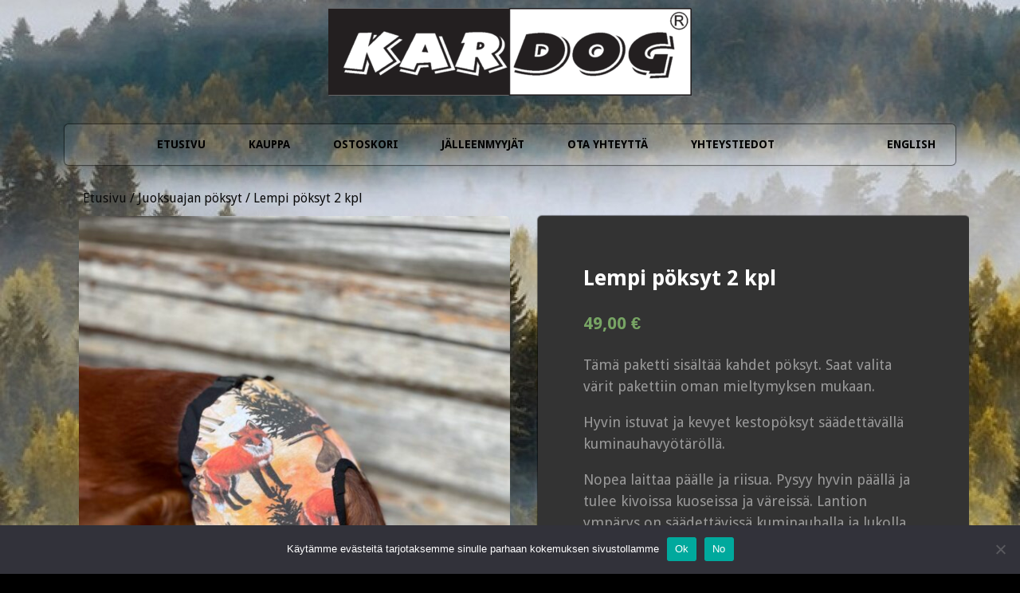

--- FILE ---
content_type: text/html; charset=UTF-8
request_url: https://kardog.fi/tuote/lempi-poksyt-2-kpl/
body_size: 17871
content:
<!DOCTYPE html>
<!--[if lt IE 7 ]>
<html class="ie ie6"> <![endif]-->
<!--[if IE 7 ]>
<html class="ie ie7"> <![endif]-->
<!--[if IE 8 ]>
<html class="ie ie8"> <![endif]-->
<!--[if IE 9 ]>
<html class="ie ie9"> <![endif]-->
<!--[if (gte IE 9)|!(IE)]><!-->
<html><!--<![endif]-->
	<head>
        <!-- Google tag (gtag.js) -->
<script async src="https://www.googletagmanager.com/gtag/js?id=G-BECB7BD90P"></script>
<script>
  window.dataLayer = window.dataLayer || [];
  function gtag(){dataLayer.push(arguments);}
  gtag('js', new Date());

  gtag('config', 'G-BECB7BD90P');
</script>
		<title>Lempi pöksyt 2 kpl &#8211; Kardog</title>
<meta name='robots' content='max-image-preview:large' />
			<meta charset="UTF-8"/>
			<meta name="viewport" content="width=device-width, initial-scale=1.0, maximum-scale=1.0, user-scalable=no"/>
		<link rel='dns-prefetch' href='//fonts.googleapis.com' />
<link rel="alternate" type="application/rss+xml" title="Kardog &raquo; syöte" href="https://kardog.fi/feed/" />
<link rel="alternate" type="application/rss+xml" title="Kardog &raquo; kommenttien syöte" href="https://kardog.fi/comments/feed/" />
<link rel="alternate" title="oEmbed (JSON)" type="application/json+oembed" href="https://kardog.fi/wp-json/oembed/1.0/embed?url=https%3A%2F%2Fkardog.fi%2Ftuote%2Flempi-poksyt-2-kpl%2F" />
<link rel="alternate" title="oEmbed (XML)" type="text/xml+oembed" href="https://kardog.fi/wp-json/oembed/1.0/embed?url=https%3A%2F%2Fkardog.fi%2Ftuote%2Flempi-poksyt-2-kpl%2F&#038;format=xml" />
<style id='wp-img-auto-sizes-contain-inline-css' type='text/css'>
img:is([sizes=auto i],[sizes^="auto," i]){contain-intrinsic-size:3000px 1500px}
/*# sourceURL=wp-img-auto-sizes-contain-inline-css */
</style>
<style id='wp-emoji-styles-inline-css' type='text/css'>

	img.wp-smiley, img.emoji {
		display: inline !important;
		border: none !important;
		box-shadow: none !important;
		height: 1em !important;
		width: 1em !important;
		margin: 0 0.07em !important;
		vertical-align: -0.1em !important;
		background: none !important;
		padding: 0 !important;
	}
/*# sourceURL=wp-emoji-styles-inline-css */
</style>
<style id='wp-block-library-inline-css' type='text/css'>
:root{--wp-block-synced-color:#7a00df;--wp-block-synced-color--rgb:122,0,223;--wp-bound-block-color:var(--wp-block-synced-color);--wp-editor-canvas-background:#ddd;--wp-admin-theme-color:#007cba;--wp-admin-theme-color--rgb:0,124,186;--wp-admin-theme-color-darker-10:#006ba1;--wp-admin-theme-color-darker-10--rgb:0,107,160.5;--wp-admin-theme-color-darker-20:#005a87;--wp-admin-theme-color-darker-20--rgb:0,90,135;--wp-admin-border-width-focus:2px}@media (min-resolution:192dpi){:root{--wp-admin-border-width-focus:1.5px}}.wp-element-button{cursor:pointer}:root .has-very-light-gray-background-color{background-color:#eee}:root .has-very-dark-gray-background-color{background-color:#313131}:root .has-very-light-gray-color{color:#eee}:root .has-very-dark-gray-color{color:#313131}:root .has-vivid-green-cyan-to-vivid-cyan-blue-gradient-background{background:linear-gradient(135deg,#00d084,#0693e3)}:root .has-purple-crush-gradient-background{background:linear-gradient(135deg,#34e2e4,#4721fb 50%,#ab1dfe)}:root .has-hazy-dawn-gradient-background{background:linear-gradient(135deg,#faaca8,#dad0ec)}:root .has-subdued-olive-gradient-background{background:linear-gradient(135deg,#fafae1,#67a671)}:root .has-atomic-cream-gradient-background{background:linear-gradient(135deg,#fdd79a,#004a59)}:root .has-nightshade-gradient-background{background:linear-gradient(135deg,#330968,#31cdcf)}:root .has-midnight-gradient-background{background:linear-gradient(135deg,#020381,#2874fc)}:root{--wp--preset--font-size--normal:16px;--wp--preset--font-size--huge:42px}.has-regular-font-size{font-size:1em}.has-larger-font-size{font-size:2.625em}.has-normal-font-size{font-size:var(--wp--preset--font-size--normal)}.has-huge-font-size{font-size:var(--wp--preset--font-size--huge)}.has-text-align-center{text-align:center}.has-text-align-left{text-align:left}.has-text-align-right{text-align:right}.has-fit-text{white-space:nowrap!important}#end-resizable-editor-section{display:none}.aligncenter{clear:both}.items-justified-left{justify-content:flex-start}.items-justified-center{justify-content:center}.items-justified-right{justify-content:flex-end}.items-justified-space-between{justify-content:space-between}.screen-reader-text{border:0;clip-path:inset(50%);height:1px;margin:-1px;overflow:hidden;padding:0;position:absolute;width:1px;word-wrap:normal!important}.screen-reader-text:focus{background-color:#ddd;clip-path:none;color:#444;display:block;font-size:1em;height:auto;left:5px;line-height:normal;padding:15px 23px 14px;text-decoration:none;top:5px;width:auto;z-index:100000}html :where(.has-border-color){border-style:solid}html :where([style*=border-top-color]){border-top-style:solid}html :where([style*=border-right-color]){border-right-style:solid}html :where([style*=border-bottom-color]){border-bottom-style:solid}html :where([style*=border-left-color]){border-left-style:solid}html :where([style*=border-width]){border-style:solid}html :where([style*=border-top-width]){border-top-style:solid}html :where([style*=border-right-width]){border-right-style:solid}html :where([style*=border-bottom-width]){border-bottom-style:solid}html :where([style*=border-left-width]){border-left-style:solid}html :where(img[class*=wp-image-]){height:auto;max-width:100%}:where(figure){margin:0 0 1em}html :where(.is-position-sticky){--wp-admin--admin-bar--position-offset:var(--wp-admin--admin-bar--height,0px)}@media screen and (max-width:600px){html :where(.is-position-sticky){--wp-admin--admin-bar--position-offset:0px}}

/*# sourceURL=wp-block-library-inline-css */
</style><link rel='stylesheet' id='wc-blocks-style-css' href='https://kardog.fi/wp-content/plugins/woocommerce/assets/client/blocks/wc-blocks.css?ver=wc-10.4.3' type='text/css' media='all' />
<style id='global-styles-inline-css' type='text/css'>
:root{--wp--preset--aspect-ratio--square: 1;--wp--preset--aspect-ratio--4-3: 4/3;--wp--preset--aspect-ratio--3-4: 3/4;--wp--preset--aspect-ratio--3-2: 3/2;--wp--preset--aspect-ratio--2-3: 2/3;--wp--preset--aspect-ratio--16-9: 16/9;--wp--preset--aspect-ratio--9-16: 9/16;--wp--preset--color--black: #000000;--wp--preset--color--cyan-bluish-gray: #abb8c3;--wp--preset--color--white: #ffffff;--wp--preset--color--pale-pink: #f78da7;--wp--preset--color--vivid-red: #cf2e2e;--wp--preset--color--luminous-vivid-orange: #ff6900;--wp--preset--color--luminous-vivid-amber: #fcb900;--wp--preset--color--light-green-cyan: #7bdcb5;--wp--preset--color--vivid-green-cyan: #00d084;--wp--preset--color--pale-cyan-blue: #8ed1fc;--wp--preset--color--vivid-cyan-blue: #0693e3;--wp--preset--color--vivid-purple: #9b51e0;--wp--preset--gradient--vivid-cyan-blue-to-vivid-purple: linear-gradient(135deg,rgb(6,147,227) 0%,rgb(155,81,224) 100%);--wp--preset--gradient--light-green-cyan-to-vivid-green-cyan: linear-gradient(135deg,rgb(122,220,180) 0%,rgb(0,208,130) 100%);--wp--preset--gradient--luminous-vivid-amber-to-luminous-vivid-orange: linear-gradient(135deg,rgb(252,185,0) 0%,rgb(255,105,0) 100%);--wp--preset--gradient--luminous-vivid-orange-to-vivid-red: linear-gradient(135deg,rgb(255,105,0) 0%,rgb(207,46,46) 100%);--wp--preset--gradient--very-light-gray-to-cyan-bluish-gray: linear-gradient(135deg,rgb(238,238,238) 0%,rgb(169,184,195) 100%);--wp--preset--gradient--cool-to-warm-spectrum: linear-gradient(135deg,rgb(74,234,220) 0%,rgb(151,120,209) 20%,rgb(207,42,186) 40%,rgb(238,44,130) 60%,rgb(251,105,98) 80%,rgb(254,248,76) 100%);--wp--preset--gradient--blush-light-purple: linear-gradient(135deg,rgb(255,206,236) 0%,rgb(152,150,240) 100%);--wp--preset--gradient--blush-bordeaux: linear-gradient(135deg,rgb(254,205,165) 0%,rgb(254,45,45) 50%,rgb(107,0,62) 100%);--wp--preset--gradient--luminous-dusk: linear-gradient(135deg,rgb(255,203,112) 0%,rgb(199,81,192) 50%,rgb(65,88,208) 100%);--wp--preset--gradient--pale-ocean: linear-gradient(135deg,rgb(255,245,203) 0%,rgb(182,227,212) 50%,rgb(51,167,181) 100%);--wp--preset--gradient--electric-grass: linear-gradient(135deg,rgb(202,248,128) 0%,rgb(113,206,126) 100%);--wp--preset--gradient--midnight: linear-gradient(135deg,rgb(2,3,129) 0%,rgb(40,116,252) 100%);--wp--preset--font-size--small: 13px;--wp--preset--font-size--medium: 20px;--wp--preset--font-size--large: 36px;--wp--preset--font-size--x-large: 42px;--wp--preset--spacing--20: 0.44rem;--wp--preset--spacing--30: 0.67rem;--wp--preset--spacing--40: 1rem;--wp--preset--spacing--50: 1.5rem;--wp--preset--spacing--60: 2.25rem;--wp--preset--spacing--70: 3.38rem;--wp--preset--spacing--80: 5.06rem;--wp--preset--shadow--natural: 6px 6px 9px rgba(0, 0, 0, 0.2);--wp--preset--shadow--deep: 12px 12px 50px rgba(0, 0, 0, 0.4);--wp--preset--shadow--sharp: 6px 6px 0px rgba(0, 0, 0, 0.2);--wp--preset--shadow--outlined: 6px 6px 0px -3px rgb(255, 255, 255), 6px 6px rgb(0, 0, 0);--wp--preset--shadow--crisp: 6px 6px 0px rgb(0, 0, 0);}:where(.is-layout-flex){gap: 0.5em;}:where(.is-layout-grid){gap: 0.5em;}body .is-layout-flex{display: flex;}.is-layout-flex{flex-wrap: wrap;align-items: center;}.is-layout-flex > :is(*, div){margin: 0;}body .is-layout-grid{display: grid;}.is-layout-grid > :is(*, div){margin: 0;}:where(.wp-block-columns.is-layout-flex){gap: 2em;}:where(.wp-block-columns.is-layout-grid){gap: 2em;}:where(.wp-block-post-template.is-layout-flex){gap: 1.25em;}:where(.wp-block-post-template.is-layout-grid){gap: 1.25em;}.has-black-color{color: var(--wp--preset--color--black) !important;}.has-cyan-bluish-gray-color{color: var(--wp--preset--color--cyan-bluish-gray) !important;}.has-white-color{color: var(--wp--preset--color--white) !important;}.has-pale-pink-color{color: var(--wp--preset--color--pale-pink) !important;}.has-vivid-red-color{color: var(--wp--preset--color--vivid-red) !important;}.has-luminous-vivid-orange-color{color: var(--wp--preset--color--luminous-vivid-orange) !important;}.has-luminous-vivid-amber-color{color: var(--wp--preset--color--luminous-vivid-amber) !important;}.has-light-green-cyan-color{color: var(--wp--preset--color--light-green-cyan) !important;}.has-vivid-green-cyan-color{color: var(--wp--preset--color--vivid-green-cyan) !important;}.has-pale-cyan-blue-color{color: var(--wp--preset--color--pale-cyan-blue) !important;}.has-vivid-cyan-blue-color{color: var(--wp--preset--color--vivid-cyan-blue) !important;}.has-vivid-purple-color{color: var(--wp--preset--color--vivid-purple) !important;}.has-black-background-color{background-color: var(--wp--preset--color--black) !important;}.has-cyan-bluish-gray-background-color{background-color: var(--wp--preset--color--cyan-bluish-gray) !important;}.has-white-background-color{background-color: var(--wp--preset--color--white) !important;}.has-pale-pink-background-color{background-color: var(--wp--preset--color--pale-pink) !important;}.has-vivid-red-background-color{background-color: var(--wp--preset--color--vivid-red) !important;}.has-luminous-vivid-orange-background-color{background-color: var(--wp--preset--color--luminous-vivid-orange) !important;}.has-luminous-vivid-amber-background-color{background-color: var(--wp--preset--color--luminous-vivid-amber) !important;}.has-light-green-cyan-background-color{background-color: var(--wp--preset--color--light-green-cyan) !important;}.has-vivid-green-cyan-background-color{background-color: var(--wp--preset--color--vivid-green-cyan) !important;}.has-pale-cyan-blue-background-color{background-color: var(--wp--preset--color--pale-cyan-blue) !important;}.has-vivid-cyan-blue-background-color{background-color: var(--wp--preset--color--vivid-cyan-blue) !important;}.has-vivid-purple-background-color{background-color: var(--wp--preset--color--vivid-purple) !important;}.has-black-border-color{border-color: var(--wp--preset--color--black) !important;}.has-cyan-bluish-gray-border-color{border-color: var(--wp--preset--color--cyan-bluish-gray) !important;}.has-white-border-color{border-color: var(--wp--preset--color--white) !important;}.has-pale-pink-border-color{border-color: var(--wp--preset--color--pale-pink) !important;}.has-vivid-red-border-color{border-color: var(--wp--preset--color--vivid-red) !important;}.has-luminous-vivid-orange-border-color{border-color: var(--wp--preset--color--luminous-vivid-orange) !important;}.has-luminous-vivid-amber-border-color{border-color: var(--wp--preset--color--luminous-vivid-amber) !important;}.has-light-green-cyan-border-color{border-color: var(--wp--preset--color--light-green-cyan) !important;}.has-vivid-green-cyan-border-color{border-color: var(--wp--preset--color--vivid-green-cyan) !important;}.has-pale-cyan-blue-border-color{border-color: var(--wp--preset--color--pale-cyan-blue) !important;}.has-vivid-cyan-blue-border-color{border-color: var(--wp--preset--color--vivid-cyan-blue) !important;}.has-vivid-purple-border-color{border-color: var(--wp--preset--color--vivid-purple) !important;}.has-vivid-cyan-blue-to-vivid-purple-gradient-background{background: var(--wp--preset--gradient--vivid-cyan-blue-to-vivid-purple) !important;}.has-light-green-cyan-to-vivid-green-cyan-gradient-background{background: var(--wp--preset--gradient--light-green-cyan-to-vivid-green-cyan) !important;}.has-luminous-vivid-amber-to-luminous-vivid-orange-gradient-background{background: var(--wp--preset--gradient--luminous-vivid-amber-to-luminous-vivid-orange) !important;}.has-luminous-vivid-orange-to-vivid-red-gradient-background{background: var(--wp--preset--gradient--luminous-vivid-orange-to-vivid-red) !important;}.has-very-light-gray-to-cyan-bluish-gray-gradient-background{background: var(--wp--preset--gradient--very-light-gray-to-cyan-bluish-gray) !important;}.has-cool-to-warm-spectrum-gradient-background{background: var(--wp--preset--gradient--cool-to-warm-spectrum) !important;}.has-blush-light-purple-gradient-background{background: var(--wp--preset--gradient--blush-light-purple) !important;}.has-blush-bordeaux-gradient-background{background: var(--wp--preset--gradient--blush-bordeaux) !important;}.has-luminous-dusk-gradient-background{background: var(--wp--preset--gradient--luminous-dusk) !important;}.has-pale-ocean-gradient-background{background: var(--wp--preset--gradient--pale-ocean) !important;}.has-electric-grass-gradient-background{background: var(--wp--preset--gradient--electric-grass) !important;}.has-midnight-gradient-background{background: var(--wp--preset--gradient--midnight) !important;}.has-small-font-size{font-size: var(--wp--preset--font-size--small) !important;}.has-medium-font-size{font-size: var(--wp--preset--font-size--medium) !important;}.has-large-font-size{font-size: var(--wp--preset--font-size--large) !important;}.has-x-large-font-size{font-size: var(--wp--preset--font-size--x-large) !important;}
/*# sourceURL=global-styles-inline-css */
</style>

<style id='classic-theme-styles-inline-css' type='text/css'>
/*! This file is auto-generated */
.wp-block-button__link{color:#fff;background-color:#32373c;border-radius:9999px;box-shadow:none;text-decoration:none;padding:calc(.667em + 2px) calc(1.333em + 2px);font-size:1.125em}.wp-block-file__button{background:#32373c;color:#fff;text-decoration:none}
/*# sourceURL=/wp-includes/css/classic-themes.min.css */
</style>
<link rel='stylesheet' id='cookie-notice-front-css' href='https://kardog.fi/wp-content/plugins/cookie-notice/css/front.min.css?ver=2.5.11' type='text/css' media='all' />
<link rel='stylesheet' id='contact-form-7-css' href='https://kardog.fi/wp-content/plugins/contact-form-7/includes/css/styles.css?ver=6.1.4' type='text/css' media='all' />
<link rel='stylesheet' id='wc-oosm-front-css-css' href='https://kardog.fi/wp-content/plugins/woocommerce-out-of-stock-message/scripts/wc-oosm-frontend.css?ver=6.9' type='text/css' media='all' />
<link rel='stylesheet' id='photoswipe-css' href='https://kardog.fi/wp-content/plugins/woocommerce/assets/css/photoswipe/photoswipe.min.css?ver=10.4.3' type='text/css' media='all' />
<link rel='stylesheet' id='photoswipe-default-skin-css' href='https://kardog.fi/wp-content/plugins/woocommerce/assets/css/photoswipe/default-skin/default-skin.min.css?ver=10.4.3' type='text/css' media='all' />
<link rel='stylesheet' id='woocommerce-layout-css' href='https://kardog.fi/wp-content/plugins/woocommerce/assets/css/woocommerce-layout.css?ver=10.4.3' type='text/css' media='all' />
<link rel='stylesheet' id='woocommerce-smallscreen-css' href='https://kardog.fi/wp-content/plugins/woocommerce/assets/css/woocommerce-smallscreen.css?ver=10.4.3' type='text/css' media='only screen and (max-width: 768px)' />
<link rel='stylesheet' id='woocommerce-general-css' href='https://kardog.fi/wp-content/plugins/woocommerce/assets/css/woocommerce.css?ver=10.4.3' type='text/css' media='all' />
<style id='woocommerce-inline-inline-css' type='text/css'>
.woocommerce form .form-row .required { visibility: visible; }
/*# sourceURL=woocommerce-inline-inline-css */
</style>
<link rel='stylesheet' id='dashicons-css' href='https://kardog.fi/wp-includes/css/dashicons.min.css?ver=6.9' type='text/css' media='all' />
<link rel='stylesheet' id='woocommerce-addons-css-css' href='https://kardog.fi/wp-content/plugins/woocommerce-product-addons/assets/css/frontend/frontend.css?ver=7.1.1' type='text/css' media='all' />
<link rel='stylesheet' id='parent-style-css' href='https://kardog.fi/wp-content/themes/simple-shop-pro/style.css?ver=6.9' type='text/css' media='all' />
<link rel='stylesheet' id='child-style-css' href='https://kardog.fi/wp-content/themes/kardog/style.css?ver=1.0.0' type='text/css' media='all' />
<link rel='stylesheet' id='simple-shop-css' href='https://kardog.fi/wp-content/themes/simple-shop-pro/style.css?ver=1.0.7' type='text/css' media='all' />
<link rel='stylesheet' id='simple-shop-child-css' href='https://kardog.fi/wp-content/themes/kardog/style.css?ver=1.0.7' type='text/css' media='all' />
<link rel='stylesheet' id='droid-sans-web-font-css' href='https://fonts.googleapis.com/css?family=Droid+Sans%3A400%2C700&#038;ver=1.0.7' type='text/css' media='all' />
<link rel='stylesheet' id='fugaz-one-web-font-css' href='https://fonts.googleapis.com/css?family=Fugaz+One&#038;ver=1.0.7' type='text/css' media='all' />
<link rel='stylesheet' id='font-awesome-css-min-css' href='https://kardog.fi/wp-content/themes/simple-shop-pro/includes/css/font-awesome.min.css?ver=6.9' type='text/css' media='all' />
<link rel='stylesheet' id='woo_discount_pro_style-css' href='https://kardog.fi/wp-content/plugins/woo-discount-rules-pro/Assets/Css/awdr_style.css?ver=2.6.9' type='text/css' media='all' />
<script type="text/template" id="tmpl-variation-template">
	<div class="woocommerce-variation-description">{{{ data.variation.variation_description }}}</div>
	<div class="woocommerce-variation-price">{{{ data.variation.price_html }}}</div>
	<div class="woocommerce-variation-availability">{{{ data.variation.availability_html }}}</div>
</script>
<script type="text/template" id="tmpl-unavailable-variation-template">
	<p role="alert">Pahoittelemme, tämä tuote ei ole saatavilla. Ole hyvä, valitse eri tavalla.</p>
</script>
<script src="https://kardog.fi/wp-includes/js/jquery/jquery.min.js?ver=3.7.1" id="jquery-core-js"></script>
<script src="https://kardog.fi/wp-includes/js/jquery/jquery-migrate.min.js?ver=3.4.1" id="jquery-migrate-js"></script>
<script src="https://kardog.fi/wp-includes/js/underscore.min.js?ver=1.13.7" id="underscore-js"></script>
<script id="wp-util-js-extra">
var _wpUtilSettings = {"ajax":{"url":"/wp-admin/admin-ajax.php"}};
//# sourceURL=wp-util-js-extra
</script>
<script src="https://kardog.fi/wp-includes/js/wp-util.min.js?ver=6.9" id="wp-util-js"></script>
<script src="https://kardog.fi/wp-content/plugins/woocommerce/assets/js/jquery-blockui/jquery.blockUI.min.js?ver=2.7.0-wc.10.4.3" id="wc-jquery-blockui-js" data-wp-strategy="defer"></script>
<script id="cookie-notice-front-js-before">
var cnArgs = {"ajaxUrl":"https:\/\/kardog.fi\/wp-admin\/admin-ajax.php","nonce":"b89b3303d1","hideEffect":"fade","position":"bottom","onScroll":false,"onScrollOffset":100,"onClick":false,"cookieName":"cookie_notice_accepted","cookieTime":2592000,"cookieTimeRejected":2592000,"globalCookie":false,"redirection":false,"cache":false,"revokeCookies":false,"revokeCookiesOpt":"automatic"};

//# sourceURL=cookie-notice-front-js-before
</script>
<script src="https://kardog.fi/wp-content/plugins/cookie-notice/js/front.min.js?ver=2.5.11" id="cookie-notice-front-js"></script>
<script id="wc-add-to-cart-js-extra">
var wc_add_to_cart_params = {"ajax_url":"/wp-admin/admin-ajax.php","wc_ajax_url":"/?wc-ajax=%%endpoint%%","i18n_view_cart":"N\u00e4yt\u00e4 ostoskori","cart_url":"https://kardog.fi/ostoskori/","is_cart":"","cart_redirect_after_add":"no"};
//# sourceURL=wc-add-to-cart-js-extra
</script>
<script src="https://kardog.fi/wp-content/plugins/woocommerce/assets/js/frontend/add-to-cart.min.js?ver=10.4.3" id="wc-add-to-cart-js" defer data-wp-strategy="defer"></script>
<script src="https://kardog.fi/wp-content/plugins/woocommerce/assets/js/flexslider/jquery.flexslider.min.js?ver=2.7.2-wc.10.4.3" id="wc-flexslider-js" defer data-wp-strategy="defer"></script>
<script src="https://kardog.fi/wp-content/plugins/woocommerce/assets/js/photoswipe/photoswipe.min.js?ver=4.1.1-wc.10.4.3" id="wc-photoswipe-js" defer data-wp-strategy="defer"></script>
<script src="https://kardog.fi/wp-content/plugins/woocommerce/assets/js/photoswipe/photoswipe-ui-default.min.js?ver=4.1.1-wc.10.4.3" id="wc-photoswipe-ui-default-js" defer data-wp-strategy="defer"></script>
<script id="wc-single-product-js-extra">
var wc_single_product_params = {"i18n_required_rating_text":"Valitse arvostelu, ole hyv\u00e4.","i18n_rating_options":["1/5 t\u00e4hte\u00e4","2/5 t\u00e4hte\u00e4","3/5 t\u00e4hte\u00e4","4/5 t\u00e4hte\u00e4","5/5 t\u00e4hte\u00e4"],"i18n_product_gallery_trigger_text":"View full-screen image gallery","review_rating_required":"yes","flexslider":{"rtl":false,"animation":"slide","smoothHeight":true,"directionNav":false,"controlNav":"thumbnails","slideshow":false,"animationSpeed":500,"animationLoop":false,"allowOneSlide":false},"zoom_enabled":"","zoom_options":[],"photoswipe_enabled":"1","photoswipe_options":{"shareEl":false,"closeOnScroll":false,"history":false,"hideAnimationDuration":0,"showAnimationDuration":0},"flexslider_enabled":"1"};
//# sourceURL=wc-single-product-js-extra
</script>
<script src="https://kardog.fi/wp-content/plugins/woocommerce/assets/js/frontend/single-product.min.js?ver=10.4.3" id="wc-single-product-js" defer data-wp-strategy="defer"></script>
<script src="https://kardog.fi/wp-content/plugins/woocommerce/assets/js/js-cookie/js.cookie.min.js?ver=2.1.4-wc.10.4.3" id="wc-js-cookie-js" defer data-wp-strategy="defer"></script>
<script id="woocommerce-js-extra">
var woocommerce_params = {"ajax_url":"/wp-admin/admin-ajax.php","wc_ajax_url":"/?wc-ajax=%%endpoint%%","i18n_password_show":"N\u00e4yt\u00e4 salasana","i18n_password_hide":"Piilota salasana"};
//# sourceURL=woocommerce-js-extra
</script>
<script src="https://kardog.fi/wp-content/plugins/woocommerce/assets/js/frontend/woocommerce.min.js?ver=10.4.3" id="woocommerce-js" defer data-wp-strategy="defer"></script>
<script src="https://kardog.fi/wp-content/plugins/woocommerce/assets/js/dompurify/purify.min.js?ver=10.4.3" id="wc-dompurify-js" defer data-wp-strategy="defer"></script>
<script src="https://kardog.fi/wp-content/plugins/woocommerce/assets/js/jquery-tiptip/jquery.tipTip.min.js?ver=10.4.3" id="wc-jquery-tiptip-js" defer data-wp-strategy="defer"></script>
<script src="https://kardog.fi/wp-content/themes/simple-shop-pro/js/fitvids.js?ver=1.0.7" id="fitvids-js"></script>
<link rel="https://api.w.org/" href="https://kardog.fi/wp-json/" /><link rel="alternate" title="JSON" type="application/json" href="https://kardog.fi/wp-json/wp/v2/product/6992" /><link rel="EditURI" type="application/rsd+xml" title="RSD" href="https://kardog.fi/xmlrpc.php?rsd" />
<meta name="generator" content="WordPress 6.9" />
<meta name="generator" content="WooCommerce 10.4.3" />
<link rel="canonical" href="https://kardog.fi/tuote/lempi-poksyt-2-kpl/" />
<link rel='shortlink' href='https://kardog.fi/?p=6992' />
<!-- Google tag (gtag.js) -->
<script async src="https://www.googletagmanager.com/gtag/js?id=G-BECB7BD90P"></script>
<script>
  window.dataLayer = window.dataLayer || [];
  function gtag(){dataLayer.push(arguments);}
  gtag('js', new Date());

  gtag('config', 'G-BECB7BD90P');
</script>            <style type="text/css">
                .provider-group {
                    background-color: #ebebeb !important;
                    color: #515151 !important;
                }
                .provider-group.selected {
                    background-color: #33798d !important;
                    color: #ffffff !important;
                }
                .provider-group.selected div {
                    color: #ffffff !important;
                }
                .provider-group:hover {
                    background-color: #d0d0d0 !important;
                    color: #515151 !important;
                }
                .provider-group.selected:hover {
                    background-color: #33798d !important;
                    color: #ffffff !important;
                }
                .woocommerce-checkout #payment .op-payment-service-woocommerce-payment-fields--list-item--input:checked+.op-payment-service-woocommerce-payment-fields--list-item--wrapper, .woocommerce-checkout #payment .op-payment-service-woocommerce-payment-fields--list-item:hover .op-payment-service-woocommerce-payment-fields--list-item--wrapper {                    
                    border: 2px solid #33798d !important;
                }
                .woocommerce-checkout #payment ul.payment_methods li.op-payment-service-woocommerce-payment-fields--list-item .op-payment-service-woocommerce-payment-fields--list-item--wrapper:hover {
                    border: 2px solid #5399ad !important;
                }
            </style>
        <style type="text/css" id="simple-shop-simple-shop-pro-theme-customizer">
</style><style type="text/css" id="simple-shop-pro-customizer"></style><!-- Global site tag (gtag.js) - Google Ads: 1000208444 -->
<script async src="https://www.googletagmanager.com/gtag/js?id=AW-1000208444"></script>
<script>
  window.dataLayer = window.dataLayer || [];
  function gtag(){dataLayer.push(arguments);}
  gtag('js', new Date());

  gtag('config', 'AW-1000208444');
</script>

<!-- Event snippet for ostos conversion page -->
<script>
  gtag('event', 'conversion', {
      'send_to': 'AW-1000208444/uiLdCOzXhwIQvPD33AM',
      'value': 1.0,
      'currency': 'EUR',
      'transaction_id': ''
  });
</script><style type="text/css">@media only screen
and (max-width : 320px) {
body > section > article > aside{ display: -webkit-box;
    display: -moz-box;
    display: -ms-flexbox;
    display: -webkit-flex;
    display: flex;
    -webkit-box-orient: vertical;
    -moz-box-orient: vertical;
    -webkit-flex-direction: column;
    -ms-flex-direction: column;
    flex-direction: column;
    /* optional */
    -webkit-box-align: start;
    -moz-box-align: start;
    -ms-flex-align: start;
    -webkit-align-items: flex-start;
    align-items: flex-start;}
#sidebar{    -webkit-box-ordinal-group: 1;
    -moz-box-ordinal-group: 1;
    -ms-flex-order: 1;
    -webkit-order: 1;
    order: 1;}
#content {     -webkit-box-ordinal-group: 2;
    -moz-box-ordinal-group: 2;
    -ms-flex-order: 2;
    -webkit-order: 2;
    order: 2;}
}</style>	<noscript><style>.woocommerce-product-gallery{ opacity: 1 !important; }</style></noscript>
	<style type="text/css" id="custom-background-css">
body.custom-background { background-color: #000000; background-image: url("https://kardog.fi/wp-content/uploads/2016/11/wallup.jpg"); background-position: left top; background-size: auto; background-repeat: repeat; background-attachment: fixed; }
</style>
			<style type="text/css" id="wp-custom-css">
			/*
Voit kirjoittaa oman CSS-koodisi tähän.

Napsauta ohjepainiketta yllä saadaksesi lisätietoja.
*/

.woocommerce nav.woocommerce-pagination ul li span.current, .woocommerce #content nav.woocommerce-pagination ul li span.current, .woocommerce-page nav.woocommerce-pagination ul li span.current, .woocommerce-page #content nav.woocommerce-pagination ul li span.current {
border-style: double;
color: #fff !important;
}

.woocommerce nav.woocommerce-pagination ul li a, .woocommerce #content nav.woocommerce-pagination ul li a, .woocommerce-page nav.woocommerce-pagination ul li a, .woocommerce-page #content nav.woocommerce-pagination ul li a {
background-color: #1FB25A;
border-style: double;
color: #fff !important;
}

.content-container .block-title, .content-container .page-title, .block-title {
color: #1FB25A;
}

.woocommerce .woocommerce-result-count, .woocommerce-page .woocommerce-result-count {
color: #fff;
}

.woocommerce ul.products.columns-3 li.product, .woocommerce-page ul.products.columns-3 li.product {
    width: 30.0%;
}

@media only screen and (max-width: 900px) {
	.woocommerce ul.products.columns-3 li.product, .woocommerce-page ul.products.columns-3 li.product {
    width: 100.0%;
}
}

.cols-2 .post-container {
	width: 73%
}

aside.sidebar {
	width: 19%
}


@media only screen and (max-width: 900px) {
	aside.sidebar {
    width: 80.0%;
}
}

/* .single-product aside.sidebar {
	display: none !important;
} */

/* Yksittäinen tuote sivupalkki pois */
body.single-product aside.sidebar {
	display:none;
}

body.single-product .post-container {
	width:100%
}

/* Valikon kielivalinta siirto */
#menu-item-7171 {
	float: right;
}		</style>
		<!-- WooCommerce Colors -->
<style type="text/css">
p.demo_store{background-color:#a46497;color:#fff;}.woocommerce small.note{color:#0a0a0a;}.woocommerce .woocommerce-breadcrumb{color:#0a0a0a;}.woocommerce .woocommerce-breadcrumb a{color:#0a0a0a;}.woocommerce div.product span.price,.woocommerce div.product p.price{color:#77a464;}.woocommerce div.product .stock{color:#77a464;}.woocommerce span.onsale{background-color:#77a464;color:#fff;}.woocommerce ul.products li.product .price{color:#77a464;}.woocommerce ul.products li.product .price .from{color:rgba(132, 132, 132, 0.5);}.woocommerce nav.woocommerce-pagination ul{border:1px solid #ff0707;}.woocommerce nav.woocommerce-pagination ul li{border-right:1px solid #ff0707;}.woocommerce nav.woocommerce-pagination ul li span.current,.woocommerce nav.woocommerce-pagination ul li a:hover,.woocommerce nav.woocommerce-pagination ul li a:focus{background:#ff3a3a;color:#6d0000;}.woocommerce a.button,.woocommerce button.button,.woocommerce input.button,.woocommerce #respond input#submit{color:#fff;background-color:#ff3a3a;}.woocommerce a.button:hover,.woocommerce button.button:hover,.woocommerce input.button:hover,.woocommerce #respond input#submit:hover{background-color:#ee2929;color:#fff;}.woocommerce a.button.alt,.woocommerce button.button.alt,.woocommerce input.button.alt,.woocommerce #respond input#submit.alt{background-color:#a46497;color:#fff;}.woocommerce a.button.alt:hover,.woocommerce button.button.alt:hover,.woocommerce input.button.alt:hover,.woocommerce #respond input#submit.alt:hover{background-color:#935386;color:#fff;}.woocommerce a.button.alt.disabled,.woocommerce button.button.alt.disabled,.woocommerce input.button.alt.disabled,.woocommerce #respond input#submit.alt.disabled,.woocommerce a.button.alt:disabled,.woocommerce button.button.alt:disabled,.woocommerce input.button.alt:disabled,.woocommerce #respond input#submit.alt:disabled,.woocommerce a.button.alt:disabled[disabled],.woocommerce button.button.alt:disabled[disabled],.woocommerce input.button.alt:disabled[disabled],.woocommerce #respond input#submit.alt:disabled[disabled],.woocommerce a.button.alt.disabled:hover,.woocommerce button.button.alt.disabled:hover,.woocommerce input.button.alt.disabled:hover,.woocommerce #respond input#submit.alt.disabled:hover,.woocommerce a.button.alt:disabled:hover,.woocommerce button.button.alt:disabled:hover,.woocommerce input.button.alt:disabled:hover,.woocommerce #respond input#submit.alt:disabled:hover,.woocommerce a.button.alt:disabled[disabled]:hover,.woocommerce button.button.alt:disabled[disabled]:hover,.woocommerce input.button.alt:disabled[disabled]:hover,.woocommerce #respond input#submit.alt:disabled[disabled]:hover{background-color:#a46497;color:#fff;}.woocommerce a.button:disabled:hover,.woocommerce button.button:disabled:hover,.woocommerce input.button:disabled:hover,.woocommerce #respond input#submit:disabled:hover,.woocommerce a.button.disabled:hover,.woocommerce button.button.disabled:hover,.woocommerce input.button.disabled:hover,.woocommerce #respond input#submit.disabled:hover,.woocommerce a.button:disabled[disabled]:hover,.woocommerce button.button:disabled[disabled]:hover,.woocommerce input.button:disabled[disabled]:hover,.woocommerce #respond input#submit:disabled[disabled]:hover{background-color:#ff3a3a;}.woocommerce #reviews h2 small{color:#0a0a0a;}.woocommerce #reviews h2 small a{color:#0a0a0a;}.woocommerce #reviews #comments ol.commentlist li .meta{color:#0a0a0a;}.woocommerce #reviews #comments ol.commentlist li img.avatar{background:#ff3a3a;border:1px solid #ff2b2b;}.woocommerce #reviews #comments ol.commentlist li .comment-text{border:1px solid #ff2b2b;}.woocommerce #reviews #comments ol.commentlist #respond{border:1px solid #ff2b2b;}.woocommerce .star-rating:before{color:#ff0707;}.woocommerce.widget_shopping_cart .total,.woocommerce .widget_shopping_cart .total{border-top:3px double #ff3a3a;}.woocommerce form.login,.woocommerce form.checkout_coupon,.woocommerce form.register{border:1px solid #ff0707;}.woocommerce .order_details li{border-right:1px dashed #ff0707;}.woocommerce .widget_price_filter .ui-slider .ui-slider-handle{background-color:#a46497;}.woocommerce .widget_price_filter .ui-slider .ui-slider-range{background-color:#a46497;}.woocommerce .widget_price_filter .price_slider_wrapper .ui-widget-content{background-color:#602053;}.woocommerce-cart table.cart td.actions .coupon .input-text{border:1px solid #ff0707;}.woocommerce-cart .cart-collaterals .cart_totals p small{color:#0a0a0a;}.woocommerce-cart .cart-collaterals .cart_totals table small{color:#0a0a0a;}.woocommerce-cart .cart-collaterals .cart_totals .discount td{color:#77a464;}.woocommerce-cart .cart-collaterals .cart_totals tr td,.woocommerce-cart .cart-collaterals .cart_totals tr th{border-top:1px solid #ff3a3a;}.woocommerce-checkout .checkout .create-account small{color:#0a0a0a;}.woocommerce-checkout #payment{background:#ff3a3a;}.woocommerce-checkout #payment ul.payment_methods{border-bottom:1px solid #ff0707;}.woocommerce-checkout #payment div.payment_box{background-color:#ff2121;color:#fff;}.woocommerce-checkout #payment div.payment_box input.input-text,.woocommerce-checkout #payment div.payment_box textarea{border-color:#ed0000;border-top-color:#d30000;}.woocommerce-checkout #payment div.payment_box ::-webkit-input-placeholder{color:#d30000;}.woocommerce-checkout #payment div.payment_box :-moz-placeholder{color:#d30000;}.woocommerce-checkout #payment div.payment_box :-ms-input-placeholder{color:#d30000;}.woocommerce-checkout #payment div.payment_box span.help{color:#0a0a0a;}.woocommerce-checkout #payment div.payment_box:after{content:"";display:block;border:8px solid #ff2121;border-right-color:transparent;border-left-color:transparent;border-top-color:transparent;position:absolute;top:-3px;left:0;margin:-1em 0 0 2em;}
</style>
<!--/WooCommerce Colors-->
	</head>

	<body data-rsssl=1 lang="fi" class="wp-singular product-template-default single single-product postid-6992 custom-background wp-custom-logo wp-theme-simple-shop-pro wp-child-theme-kardog theme-simple-shop-pro cookies-not-set woocommerce woocommerce-page woocommerce-no-js cols-2">
<!-- Segment Pixel - Advertiser Pixel - DO NOT MODIFY -->
<img src="https://secure.adnxs.com/seg?member_id=7458&add_code=16729A&t=2" width="1" height="1" style="display:none" />
<!-- End of Segment Pixel -->

		<!-- Header	-->
		<header id="header" class="cf">
			
			<!--  Logo 	-->
			<section class="logo-box">
						<h1 id="title" class="site-title site-title-logo has-logo">
			<a href="https://kardog.fi/" title="Kardog">
				<img width="456" height="110" src="https://kardog.fi/wp-content/uploads/2016/09/cropped-logo1-1.png" class="attachment-full size-full" alt="" decoding="async" fetchpriority="high" srcset="https://kardog.fi/wp-content/uploads/2016/09/cropped-logo1-1.png 456w, https://kardog.fi/wp-content/uploads/2016/09/cropped-logo1-1-300x72.png 300w" sizes="(max-width: 456px) 100vw, 456px" />			</a>
		</h1>
							<h2 id="slogan" class="slogan hide hidden hide-tagline hide-slogan">
			Työasuja metsästyskoirille		</h2>
				</section>

			<!-- Primary Navigation -->
			<nav class="primary-nav-container">
				<a href="#" class="primary-nav-button" title="Toggle Navigation">
					Navigation				</a>
				<ul id="primary-nav" class="primary-nav menu"><li id="menu-item-1160" class="menu-item menu-item-type-custom menu-item-object-custom menu-item-home menu-item-1160"><a href="https://kardog.fi">Etusivu</a></li>
<li id="menu-item-1159" class="menu-item menu-item-type-post_type menu-item-object-page current_page_parent menu-item-1159"><a href="https://kardog.fi/tuotteet/">Kauppa</a></li>
<li id="menu-item-1182" class="menu-item menu-item-type-post_type menu-item-object-page menu-item-has-children menu-item-1182"><a href="https://kardog.fi/ostoskori/">Ostoskori</a>
<ul class="sub-menu">
	<li id="menu-item-1181" class="menu-item menu-item-type-post_type menu-item-object-page menu-item-1181"><a href="https://kardog.fi/kassa/">Kassa</a></li>
</ul>
</li>
<li id="menu-item-79" class="menu-item menu-item-type-post_type menu-item-object-page menu-item-79"><a href="https://kardog.fi/jalleenmyyjat/">Jälleenmyyjät</a></li>
<li id="menu-item-73" class="menu-item menu-item-type-post_type menu-item-object-page menu-item-73"><a href="https://kardog.fi/ota-yhteytta/">Ota yhteyttä</a></li>
<li id="menu-item-76" class="menu-item menu-item-type-post_type menu-item-object-page menu-item-76"><a href="https://kardog.fi/yhteystiedot/">Yhteystiedot</a></li>
<li id="menu-item-7171" class="menu-item menu-item-type-custom menu-item-object-custom menu-item-7171"><a href="https://kardog.fi/en-1">English</a></li>
</ul>			</nav>
		</header>
		<div class="clear"></div>
				<section class="woocommerce woo-commerce content-container cf">

				<article class="content cf">
					<section class="post-container">
		<nav class="woocommerce-breadcrumb" aria-label="Breadcrumb"><a href="https://kardog.fi">Etusivu</a>&nbsp;&#47;&nbsp;<a href="https://kardog.fi/tuote-osasto/juoksuajan-poksyt/">Juoksuajan pöksyt</a>&nbsp;&#47;&nbsp;Lempi pöksyt 2 kpl</nav>
					
			<div class="woocommerce-notices-wrapper"></div><div id="product-6992" class="product type-product post-6992 status-publish first instock product_cat-juoksuajan-poksyt has-post-thumbnail taxable shipping-taxable purchasable product-type-variable">

	<div class="woocommerce-product-gallery woocommerce-product-gallery--with-images woocommerce-product-gallery--columns-4 images" data-columns="4" style="opacity: 0; transition: opacity .25s ease-in-out;">
	<div class="woocommerce-product-gallery__wrapper">
		<div data-thumb="https://kardog.fi/wp-content/uploads/2021/03/IMG_5530-100x100.jpeg" data-thumb-alt="Lempi pöksyt 2 kpl" data-thumb-srcset="https://kardog.fi/wp-content/uploads/2021/03/IMG_5530-100x100.jpeg 100w, https://kardog.fi/wp-content/uploads/2021/03/IMG_5530-150x150.jpeg 150w, https://kardog.fi/wp-content/uploads/2021/03/IMG_5530-300x300.jpeg 300w"  data-thumb-sizes="(max-width: 100px) 100vw, 100px" class="woocommerce-product-gallery__image"><a href="https://kardog.fi/wp-content/uploads/2021/03/IMG_5530-scaled.jpeg"><img width="600" height="800" src="https://kardog.fi/wp-content/uploads/2021/03/IMG_5530-600x800.jpeg" class="wp-post-image" alt="Lempi pöksyt 2 kpl" data-caption="" data-src="https://kardog.fi/wp-content/uploads/2021/03/IMG_5530-scaled.jpeg" data-large_image="https://kardog.fi/wp-content/uploads/2021/03/IMG_5530-scaled.jpeg" data-large_image_width="1920" data-large_image_height="2560" decoding="async" srcset="https://kardog.fi/wp-content/uploads/2021/03/IMG_5530-600x800.jpeg 600w, https://kardog.fi/wp-content/uploads/2021/03/IMG_5530-225x300.jpeg 225w, https://kardog.fi/wp-content/uploads/2021/03/IMG_5530-768x1024.jpeg 768w, https://kardog.fi/wp-content/uploads/2021/03/IMG_5530-1152x1536.jpeg 1152w, https://kardog.fi/wp-content/uploads/2021/03/IMG_5530-1536x2048.jpeg 1536w, https://kardog.fi/wp-content/uploads/2021/03/IMG_5530-450x600.jpeg 450w, https://kardog.fi/wp-content/uploads/2021/03/IMG_5530-1600x2133.jpeg 1600w, https://kardog.fi/wp-content/uploads/2021/03/IMG_5530-425x567.jpeg 425w, https://kardog.fi/wp-content/uploads/2021/03/IMG_5530-760x1013.jpeg 760w, https://kardog.fi/wp-content/uploads/2021/03/IMG_5530-1200x1600.jpeg 1200w, https://kardog.fi/wp-content/uploads/2021/03/IMG_5530-scaled.jpeg 1920w" sizes="(max-width: 600px) 100vw, 600px" /></a></div><div data-thumb="https://kardog.fi/wp-content/uploads/2021/03/lempi-poksyt-pipsa-1-100x100.jpeg" data-thumb-alt="Lempi pöksyt 2 kpl - Image 2" data-thumb-srcset="https://kardog.fi/wp-content/uploads/2021/03/lempi-poksyt-pipsa-1-100x100.jpeg 100w, https://kardog.fi/wp-content/uploads/2021/03/lempi-poksyt-pipsa-1-150x150.jpeg 150w, https://kardog.fi/wp-content/uploads/2021/03/lempi-poksyt-pipsa-1-300x300.jpeg 300w"  data-thumb-sizes="(max-width: 100px) 100vw, 100px" class="woocommerce-product-gallery__image"><a href="https://kardog.fi/wp-content/uploads/2021/03/lempi-poksyt-pipsa-1-scaled.jpeg"><img width="600" height="800" src="https://kardog.fi/wp-content/uploads/2021/03/lempi-poksyt-pipsa-1-600x800.jpeg" class="" alt="Lempi pöksyt 2 kpl - Image 2" data-caption="" data-src="https://kardog.fi/wp-content/uploads/2021/03/lempi-poksyt-pipsa-1-scaled.jpeg" data-large_image="https://kardog.fi/wp-content/uploads/2021/03/lempi-poksyt-pipsa-1-scaled.jpeg" data-large_image_width="1920" data-large_image_height="2560" decoding="async" srcset="https://kardog.fi/wp-content/uploads/2021/03/lempi-poksyt-pipsa-1-600x800.jpeg 600w, https://kardog.fi/wp-content/uploads/2021/03/lempi-poksyt-pipsa-1-225x300.jpeg 225w, https://kardog.fi/wp-content/uploads/2021/03/lempi-poksyt-pipsa-1-768x1024.jpeg 768w, https://kardog.fi/wp-content/uploads/2021/03/lempi-poksyt-pipsa-1-1152x1536.jpeg 1152w, https://kardog.fi/wp-content/uploads/2021/03/lempi-poksyt-pipsa-1-1536x2048.jpeg 1536w, https://kardog.fi/wp-content/uploads/2021/03/lempi-poksyt-pipsa-1-450x600.jpeg 450w, https://kardog.fi/wp-content/uploads/2021/03/lempi-poksyt-pipsa-1-1600x2133.jpeg 1600w, https://kardog.fi/wp-content/uploads/2021/03/lempi-poksyt-pipsa-1-425x567.jpeg 425w, https://kardog.fi/wp-content/uploads/2021/03/lempi-poksyt-pipsa-1-760x1013.jpeg 760w, https://kardog.fi/wp-content/uploads/2021/03/lempi-poksyt-pipsa-1-1200x1600.jpeg 1200w, https://kardog.fi/wp-content/uploads/2021/03/lempi-poksyt-pipsa-1-scaled.jpeg 1920w" sizes="(max-width: 600px) 100vw, 600px" /></a></div><div data-thumb="https://kardog.fi/wp-content/uploads/2021/04/IMG_20210328_115645-100x100.jpg" data-thumb-alt="Lempi pöksyt 2 kpl - Image 3" data-thumb-srcset="https://kardog.fi/wp-content/uploads/2021/04/IMG_20210328_115645-100x100.jpg 100w, https://kardog.fi/wp-content/uploads/2021/04/IMG_20210328_115645-150x150.jpg 150w, https://kardog.fi/wp-content/uploads/2021/04/IMG_20210328_115645-300x300.jpg 300w"  data-thumb-sizes="(max-width: 100px) 100vw, 100px" class="woocommerce-product-gallery__image"><a href="https://kardog.fi/wp-content/uploads/2021/04/IMG_20210328_115645.jpg"><img width="600" height="964" src="https://kardog.fi/wp-content/uploads/2021/04/IMG_20210328_115645-600x964.jpg" class="" alt="Lempi pöksyt 2 kpl - Image 3" data-caption="" data-src="https://kardog.fi/wp-content/uploads/2021/04/IMG_20210328_115645.jpg" data-large_image="https://kardog.fi/wp-content/uploads/2021/04/IMG_20210328_115645.jpg" data-large_image_width="1156" data-large_image_height="1857" decoding="async" loading="lazy" srcset="https://kardog.fi/wp-content/uploads/2021/04/IMG_20210328_115645-600x964.jpg 600w, https://kardog.fi/wp-content/uploads/2021/04/IMG_20210328_115645-187x300.jpg 187w, https://kardog.fi/wp-content/uploads/2021/04/IMG_20210328_115645-637x1024.jpg 637w, https://kardog.fi/wp-content/uploads/2021/04/IMG_20210328_115645-768x1234.jpg 768w, https://kardog.fi/wp-content/uploads/2021/04/IMG_20210328_115645-956x1536.jpg 956w, https://kardog.fi/wp-content/uploads/2021/04/IMG_20210328_115645-374x600.jpg 374w, https://kardog.fi/wp-content/uploads/2021/04/IMG_20210328_115645-425x683.jpg 425w, https://kardog.fi/wp-content/uploads/2021/04/IMG_20210328_115645-760x1221.jpg 760w, https://kardog.fi/wp-content/uploads/2021/04/IMG_20210328_115645-996x1600.jpg 996w, https://kardog.fi/wp-content/uploads/2021/04/IMG_20210328_115645.jpg 1156w" sizes="auto, (max-width: 600px) 100vw, 600px" /></a></div><div data-thumb="https://kardog.fi/wp-content/uploads/2021/03/Lempi-poksyt-maykky-100x100.jpeg" data-thumb-alt="Lempi pöksyt 2 kpl - Image 4" data-thumb-srcset="https://kardog.fi/wp-content/uploads/2021/03/Lempi-poksyt-maykky-100x100.jpeg 100w, https://kardog.fi/wp-content/uploads/2021/03/Lempi-poksyt-maykky-150x150.jpeg 150w, https://kardog.fi/wp-content/uploads/2021/03/Lempi-poksyt-maykky-300x300.jpeg 300w"  data-thumb-sizes="(max-width: 100px) 100vw, 100px" class="woocommerce-product-gallery__image"><a href="https://kardog.fi/wp-content/uploads/2021/03/Lempi-poksyt-maykky-scaled.jpeg"><img width="600" height="800" src="https://kardog.fi/wp-content/uploads/2021/03/Lempi-poksyt-maykky-600x800.jpeg" class="" alt="Lempi pöksyt 2 kpl - Image 4" data-caption="" data-src="https://kardog.fi/wp-content/uploads/2021/03/Lempi-poksyt-maykky-scaled.jpeg" data-large_image="https://kardog.fi/wp-content/uploads/2021/03/Lempi-poksyt-maykky-scaled.jpeg" data-large_image_width="1920" data-large_image_height="2560" decoding="async" loading="lazy" srcset="https://kardog.fi/wp-content/uploads/2021/03/Lempi-poksyt-maykky-600x800.jpeg 600w, https://kardog.fi/wp-content/uploads/2021/03/Lempi-poksyt-maykky-225x300.jpeg 225w, https://kardog.fi/wp-content/uploads/2021/03/Lempi-poksyt-maykky-768x1024.jpeg 768w, https://kardog.fi/wp-content/uploads/2021/03/Lempi-poksyt-maykky-1152x1536.jpeg 1152w, https://kardog.fi/wp-content/uploads/2021/03/Lempi-poksyt-maykky-1536x2048.jpeg 1536w, https://kardog.fi/wp-content/uploads/2021/03/Lempi-poksyt-maykky-450x600.jpeg 450w, https://kardog.fi/wp-content/uploads/2021/03/Lempi-poksyt-maykky-1600x2133.jpeg 1600w, https://kardog.fi/wp-content/uploads/2021/03/Lempi-poksyt-maykky-425x567.jpeg 425w, https://kardog.fi/wp-content/uploads/2021/03/Lempi-poksyt-maykky-760x1013.jpeg 760w, https://kardog.fi/wp-content/uploads/2021/03/Lempi-poksyt-maykky-1200x1600.jpeg 1200w, https://kardog.fi/wp-content/uploads/2021/03/Lempi-poksyt-maykky-scaled.jpeg 1920w" sizes="auto, (max-width: 600px) 100vw, 600px" /></a></div><div data-thumb="https://kardog.fi/wp-content/uploads/2021/03/IMG_5530-1-100x100.jpeg" data-thumb-alt="Lempi pöksyt 2 kpl - Image 5" data-thumb-srcset="https://kardog.fi/wp-content/uploads/2021/03/IMG_5530-1-100x100.jpeg 100w, https://kardog.fi/wp-content/uploads/2021/03/IMG_5530-1-150x150.jpeg 150w, https://kardog.fi/wp-content/uploads/2021/03/IMG_5530-1-300x300.jpeg 300w"  data-thumb-sizes="(max-width: 100px) 100vw, 100px" class="woocommerce-product-gallery__image"><a href="https://kardog.fi/wp-content/uploads/2021/03/IMG_5530-1-scaled.jpeg"><img width="600" height="800" src="https://kardog.fi/wp-content/uploads/2021/03/IMG_5530-1-600x800.jpeg" class="" alt="Lempi pöksyt 2 kpl - Image 5" data-caption="" data-src="https://kardog.fi/wp-content/uploads/2021/03/IMG_5530-1-scaled.jpeg" data-large_image="https://kardog.fi/wp-content/uploads/2021/03/IMG_5530-1-scaled.jpeg" data-large_image_width="1920" data-large_image_height="2560" decoding="async" loading="lazy" srcset="https://kardog.fi/wp-content/uploads/2021/03/IMG_5530-1-600x800.jpeg 600w, https://kardog.fi/wp-content/uploads/2021/03/IMG_5530-1-225x300.jpeg 225w, https://kardog.fi/wp-content/uploads/2021/03/IMG_5530-1-768x1024.jpeg 768w, https://kardog.fi/wp-content/uploads/2021/03/IMG_5530-1-1152x1536.jpeg 1152w, https://kardog.fi/wp-content/uploads/2021/03/IMG_5530-1-1536x2048.jpeg 1536w, https://kardog.fi/wp-content/uploads/2021/03/IMG_5530-1-450x600.jpeg 450w, https://kardog.fi/wp-content/uploads/2021/03/IMG_5530-1-1600x2133.jpeg 1600w, https://kardog.fi/wp-content/uploads/2021/03/IMG_5530-1-425x567.jpeg 425w, https://kardog.fi/wp-content/uploads/2021/03/IMG_5530-1-760x1013.jpeg 760w, https://kardog.fi/wp-content/uploads/2021/03/IMG_5530-1-1200x1600.jpeg 1200w, https://kardog.fi/wp-content/uploads/2021/03/IMG_5530-1-scaled.jpeg 1920w" sizes="auto, (max-width: 600px) 100vw, 600px" /></a></div><div data-thumb="https://kardog.fi/wp-content/uploads/2021/04/IMG_20210328_115527-2-100x100.jpg" data-thumb-alt="Lempi pöksyt 2 kpl - Image 6" data-thumb-srcset="https://kardog.fi/wp-content/uploads/2021/04/IMG_20210328_115527-2-100x100.jpg 100w, https://kardog.fi/wp-content/uploads/2021/04/IMG_20210328_115527-2-150x150.jpg 150w, https://kardog.fi/wp-content/uploads/2021/04/IMG_20210328_115527-2-300x300.jpg 300w"  data-thumb-sizes="(max-width: 100px) 100vw, 100px" class="woocommerce-product-gallery__image"><a href="https://kardog.fi/wp-content/uploads/2021/04/IMG_20210328_115527-2.jpg"><img width="600" height="415" src="https://kardog.fi/wp-content/uploads/2021/04/IMG_20210328_115527-2-600x415.jpg" class="" alt="Lempi pöksyt 2 kpl - Image 6" data-caption="" data-src="https://kardog.fi/wp-content/uploads/2021/04/IMG_20210328_115527-2.jpg" data-large_image="https://kardog.fi/wp-content/uploads/2021/04/IMG_20210328_115527-2.jpg" data-large_image_width="1836" data-large_image_height="1270" decoding="async" loading="lazy" srcset="https://kardog.fi/wp-content/uploads/2021/04/IMG_20210328_115527-2-600x415.jpg 600w, https://kardog.fi/wp-content/uploads/2021/04/IMG_20210328_115527-2-300x208.jpg 300w, https://kardog.fi/wp-content/uploads/2021/04/IMG_20210328_115527-2-1024x708.jpg 1024w, https://kardog.fi/wp-content/uploads/2021/04/IMG_20210328_115527-2-768x531.jpg 768w, https://kardog.fi/wp-content/uploads/2021/04/IMG_20210328_115527-2-1536x1062.jpg 1536w, https://kardog.fi/wp-content/uploads/2021/04/IMG_20210328_115527-2-867x600.jpg 867w, https://kardog.fi/wp-content/uploads/2021/04/IMG_20210328_115527-2-1600x1107.jpg 1600w, https://kardog.fi/wp-content/uploads/2021/04/IMG_20210328_115527-2-425x294.jpg 425w, https://kardog.fi/wp-content/uploads/2021/04/IMG_20210328_115527-2-760x526.jpg 760w, https://kardog.fi/wp-content/uploads/2021/04/IMG_20210328_115527-2.jpg 1836w" sizes="auto, (max-width: 600px) 100vw, 600px" /></a></div><div data-thumb="https://kardog.fi/wp-content/uploads/2021/03/IMG_5552-100x100.jpeg" data-thumb-alt="Lempi pöksyt 2 kpl - Image 7" data-thumb-srcset="https://kardog.fi/wp-content/uploads/2021/03/IMG_5552-100x100.jpeg 100w, https://kardog.fi/wp-content/uploads/2021/03/IMG_5552-150x150.jpeg 150w, https://kardog.fi/wp-content/uploads/2021/03/IMG_5552-300x300.jpeg 300w"  data-thumb-sizes="(max-width: 100px) 100vw, 100px" class="woocommerce-product-gallery__image"><a href="https://kardog.fi/wp-content/uploads/2021/03/IMG_5552-scaled.jpeg"><img width="600" height="800" src="https://kardog.fi/wp-content/uploads/2021/03/IMG_5552-600x800.jpeg" class="" alt="Lempi pöksyt 2 kpl - Image 7" data-caption="" data-src="https://kardog.fi/wp-content/uploads/2021/03/IMG_5552-scaled.jpeg" data-large_image="https://kardog.fi/wp-content/uploads/2021/03/IMG_5552-scaled.jpeg" data-large_image_width="1920" data-large_image_height="2560" decoding="async" loading="lazy" srcset="https://kardog.fi/wp-content/uploads/2021/03/IMG_5552-600x800.jpeg 600w, https://kardog.fi/wp-content/uploads/2021/03/IMG_5552-225x300.jpeg 225w, https://kardog.fi/wp-content/uploads/2021/03/IMG_5552-768x1024.jpeg 768w, https://kardog.fi/wp-content/uploads/2021/03/IMG_5552-1152x1536.jpeg 1152w, https://kardog.fi/wp-content/uploads/2021/03/IMG_5552-1536x2048.jpeg 1536w, https://kardog.fi/wp-content/uploads/2021/03/IMG_5552-450x600.jpeg 450w, https://kardog.fi/wp-content/uploads/2021/03/IMG_5552-1600x2133.jpeg 1600w, https://kardog.fi/wp-content/uploads/2021/03/IMG_5552-425x567.jpeg 425w, https://kardog.fi/wp-content/uploads/2021/03/IMG_5552-760x1013.jpeg 760w, https://kardog.fi/wp-content/uploads/2021/03/IMG_5552-1200x1600.jpeg 1200w, https://kardog.fi/wp-content/uploads/2021/03/IMG_5552-scaled.jpeg 1920w" sizes="auto, (max-width: 600px) 100vw, 600px" /></a></div>	</div>
</div>

	<div class="summary entry-summary">
		<h1 class="product_title entry-title">Lempi pöksyt 2 kpl</h1><p class="price"><span class="woocommerce-Price-amount amount"><bdi>49,00&nbsp;<span class="woocommerce-Price-currencySymbol">&euro;</span></bdi></span></p>
<div class="woocommerce-product-details__short-description">
	<p>Tämä paketti sisältää kahdet pöksyt. Saat valita värit pakettiin oman mieltymyksen mukaan.</p>
<p>Hyvin istuvat ja kevyet kestopöksyt säädettävällä kuminauhavyötäröllä.</p>
<p>Nopea laittaa päälle ja riisua. Pysyy hyvin päällä ja tulee kivoissa kuoseissa ja väreissä. Lantion ympärys on säädettävissä kuminauhalla ja lukolla.</p>
<p>Pöksyt on valmistettu joustavasta trikookankaasta. Pöksyjen sisällä oleva imuosa koostuu coolmax kankaasta, joka kuivuu nopeasti ja pitää ihon kuivan tuntuisena vuodosta riippumatta. Coolmax kankaan alla on paksu bambu kangas, jolla on mahtava imukyky ja pitää vuodon kurissa ilman kertakäyttöisiä suojia.</p>
<p>Pöksyissä on lyhyet lahkeet, jotka estävät koiraa pääsemästä nuolemaan pöksyjen sisällä olevaa imu osaa. Lahkeiden suissa kuminauhat käyttömukavuuden takaamiseksi.</p>
<p>Muista vaihtaa housut tarpeeksi usein koiralle.</p>
<p>&nbsp;</p>
<p>Mittaathan koirasi ennen tilaamista. Rotuehdotukset ovat vain suuntaa antavia.</p>
<p>XS: Vyötärö 34cm &#8211; 40cm<br />
Mäyräkoira, bichon friché, jackrusselinterrieri</p>
<p>S: Vyötärö 40cm &#8211; 46cm<br />
Mäyräkoira, beagle, shetlanninlammaskoira, bordercollie</p>
<p>M: Vyötärö 46cm &#8211; 52cm<br />
Dreeveri, setterit, spanielit</p>
<p>L: Vyötärö 52cm &#8211; 58cm<br />
Kultainennoutaja, saksanseisoja, suomenajokoira, collie</p>
<p>XL: Vyötärö 58cm &#8211; 65cm<br />
Labradorinnoutaja, rottweiler, saksanpaimenkoira</p>
</div>

<form class="variations_form cart" action="https://kardog.fi/tuote/lempi-poksyt-2-kpl/" method="post" enctype='multipart/form-data' data-product_id="6992" data-product_variations="[{&quot;attributes&quot;:{&quot;attribute_vari&quot;:&quot;&quot;,&quot;attribute_vari-2&quot;:&quot;&quot;,&quot;attribute_poksyjen-koko&quot;:&quot;&quot;},&quot;availability_html&quot;:&quot;&quot;,&quot;backorders_allowed&quot;:false,&quot;dimensions&quot;:{&quot;length&quot;:&quot;&quot;,&quot;width&quot;:&quot;&quot;,&quot;height&quot;:&quot;&quot;},&quot;dimensions_html&quot;:&quot;Ei saatavilla\/-tietoa&quot;,&quot;display_price&quot;:49,&quot;display_regular_price&quot;:49,&quot;image&quot;:{&quot;title&quot;:&quot;&quot;,&quot;caption&quot;:&quot;&quot;,&quot;url&quot;:&quot;https:\/\/kardog.fi\/wp-content\/uploads\/2021\/03\/IMG_5530-scaled.jpeg&quot;,&quot;alt&quot;:&quot;&quot;,&quot;src&quot;:&quot;https:\/\/kardog.fi\/wp-content\/uploads\/2021\/03\/IMG_5530-600x800.jpeg&quot;,&quot;srcset&quot;:&quot;https:\/\/kardog.fi\/wp-content\/uploads\/2021\/03\/IMG_5530-600x800.jpeg 600w, https:\/\/kardog.fi\/wp-content\/uploads\/2021\/03\/IMG_5530-225x300.jpeg 225w, https:\/\/kardog.fi\/wp-content\/uploads\/2021\/03\/IMG_5530-768x1024.jpeg 768w, https:\/\/kardog.fi\/wp-content\/uploads\/2021\/03\/IMG_5530-1152x1536.jpeg 1152w, https:\/\/kardog.fi\/wp-content\/uploads\/2021\/03\/IMG_5530-1536x2048.jpeg 1536w, https:\/\/kardog.fi\/wp-content\/uploads\/2021\/03\/IMG_5530-450x600.jpeg 450w, https:\/\/kardog.fi\/wp-content\/uploads\/2021\/03\/IMG_5530-1600x2133.jpeg 1600w, https:\/\/kardog.fi\/wp-content\/uploads\/2021\/03\/IMG_5530-425x567.jpeg 425w, https:\/\/kardog.fi\/wp-content\/uploads\/2021\/03\/IMG_5530-760x1013.jpeg 760w, https:\/\/kardog.fi\/wp-content\/uploads\/2021\/03\/IMG_5530-1200x1600.jpeg 1200w, https:\/\/kardog.fi\/wp-content\/uploads\/2021\/03\/IMG_5530-scaled.jpeg 1920w&quot;,&quot;sizes&quot;:&quot;(max-width: 600px) 100vw, 600px&quot;,&quot;full_src&quot;:&quot;https:\/\/kardog.fi\/wp-content\/uploads\/2021\/03\/IMG_5530-scaled.jpeg&quot;,&quot;full_src_w&quot;:1920,&quot;full_src_h&quot;:2560,&quot;gallery_thumbnail_src&quot;:&quot;https:\/\/kardog.fi\/wp-content\/uploads\/2021\/03\/IMG_5530-100x100.jpeg&quot;,&quot;gallery_thumbnail_src_w&quot;:100,&quot;gallery_thumbnail_src_h&quot;:100,&quot;thumb_src&quot;:&quot;https:\/\/kardog.fi\/wp-content\/uploads\/2021\/03\/IMG_5530-300x300.jpeg&quot;,&quot;thumb_src_w&quot;:300,&quot;thumb_src_h&quot;:300,&quot;src_w&quot;:600,&quot;src_h&quot;:800},&quot;image_id&quot;:11592,&quot;is_downloadable&quot;:false,&quot;is_in_stock&quot;:true,&quot;is_purchasable&quot;:true,&quot;is_sold_individually&quot;:&quot;no&quot;,&quot;is_virtual&quot;:false,&quot;max_qty&quot;:&quot;&quot;,&quot;min_qty&quot;:1,&quot;price_html&quot;:&quot;&quot;,&quot;sku&quot;:&quot;&quot;,&quot;variation_description&quot;:&quot;&quot;,&quot;variation_id&quot;:11590,&quot;variation_is_active&quot;:true,&quot;variation_is_visible&quot;:true,&quot;weight&quot;:&quot;&quot;,&quot;weight_html&quot;:&quot;Ei saatavilla\/-tietoa&quot;}]">
	
			<table class="variations" cellspacing="0" role="presentation">
			<tbody>
									<tr>
						<th class="label"><label for="vari">Väri</label></th>
						<td class="value">
							<select id="vari" class="" name="attribute_vari" data-attribute_name="attribute_vari" data-show_option_none="yes"><option value="">Valitse</option><option value="Pipsa" >Pipsa</option><option value="Mäykky" >Mäykky</option><option value="Kettu" >Kettu</option><option value="Metsäretki (oranssi)" >Metsäretki (oranssi)</option></select>						</td>
					</tr>
									<tr>
						<th class="label"><label for="vari-2">Väri 2</label></th>
						<td class="value">
							<select id="vari-2" class="" name="attribute_vari-2" data-attribute_name="attribute_vari-2" data-show_option_none="yes"><option value="">Valitse</option><option value="Pipsa" >Pipsa</option><option value="Mäykky" >Mäykky</option><option value="Kettu" >Kettu</option><option value="Metsäretki (oranssi)" >Metsäretki (oranssi)</option></select>						</td>
					</tr>
									<tr>
						<th class="label"><label for="poksyjen-koko">Pöksyjen koko</label></th>
						<td class="value">
							<select id="poksyjen-koko" class="" name="attribute_poksyjen-koko" data-attribute_name="attribute_poksyjen-koko" data-show_option_none="yes"><option value="">Valitse</option><option value="XS" >XS</option><option value="S" >S</option><option value="M" >M</option><option value="L" >L</option><option value="XL" >XL</option></select><a class="reset_variations" href="#" aria-label="Clear options">Poista</a>						</td>
					</tr>
							</tbody>
		</table>
		<div class="reset_variations_alert screen-reader-text" role="alert" aria-live="polite" aria-relevant="all"></div>
		
		<div class="single_variation_wrap">
			<div class="woocommerce-variation single_variation" role="alert" aria-relevant="additions"></div><div class="woocommerce-variation-add-to-cart variations_button">
			<script>
		
			var woocommerce_custom_options_params = {
				
				currency_symbol : "&euro;",
				op_show : "Options Total",
				ft_show : "Final Total",
				show_op : "1",
				show_ft : "1",
				num_decimals : "2",
				decimal_separator : ",",
				thousand_separator : " "
				
				
			}
			
		</script>
		<script src=https://kardog.fi/wp-content/plugins/woocommerce-custom-options-lite/assets/js/options.js></script><div id="product-options-total" product-type="variable" product-price="49"></div>
	<div class="quantity">
		<label class="screen-reader-text" for="quantity_697604c09490e">Lempi pöksyt 2 kpl määrä</label>
	<input
		type="number"
				id="quantity_697604c09490e"
		class="input-text qty text"
		name="quantity"
		value="1"
		aria-label="Tuotemäärä"
				min="1"
							step="1"
			placeholder=""
			inputmode="numeric"
			autocomplete="off"
			/>
	</div>

	<button type="submit" class="single_add_to_cart_button button alt">Lisää ostoskoriin</button>

	
	<input type="hidden" name="add-to-cart" value="6992" />
	<input type="hidden" name="product_id" value="6992" />
	<input type="hidden" name="variation_id" class="variation_id" value="0" />
</div>
		</div>
	
	</form>

<div class="product_meta">

	
	
		<span class="sku_wrapper">Tuotetunnus (SKU): <span class="sku">Ei saatavilla/-tietoa</span></span>

	
	<span class="posted_in">Osasto: <a href="https://kardog.fi/tuote-osasto/juoksuajan-poksyt/" rel="tag">Juoksuajan pöksyt</a></span>
	
	
</div>
	</div>

	
	<section class="related products">

					<h2>Tutustu myös</h2>
				
		<ul class="products columns-3">

			
					<li class="product type-product post-6975 status-publish first instock product_cat-juoksuajan-poksyt has-post-thumbnail taxable shipping-taxable purchasable product-type-variable">
	<a href="https://kardog.fi/tuote/poksyt/" class="woocommerce-LoopProduct-link woocommerce-loop-product__link"><img width="300" height="300" src="https://kardog.fi/wp-content/uploads/2021/03/lempi-poksyt-pipsa-scaled-e1760610829511-300x300.jpeg" class="attachment-woocommerce_thumbnail size-woocommerce_thumbnail" alt="Lempi pöksyt" decoding="async" loading="lazy" srcset="https://kardog.fi/wp-content/uploads/2021/03/lempi-poksyt-pipsa-scaled-e1760610829511-300x300.jpeg 300w, https://kardog.fi/wp-content/uploads/2021/03/lempi-poksyt-pipsa-scaled-e1760610829511-150x150.jpeg 150w, https://kardog.fi/wp-content/uploads/2021/03/lempi-poksyt-pipsa-scaled-e1760610829511-100x100.jpeg 100w" sizes="auto, (max-width: 300px) 100vw, 300px" />			<section class="product-info cf">
		<h2 class="woocommerce-loop-product__title">Lempi pöksyt</h2>
	<span class="price"><span class="woocommerce-Price-amount amount"><bdi>27,00&nbsp;<span class="woocommerce-Price-currencySymbol">&euro;</span></bdi></span></span>
</a><a href="https://kardog.fi/tuote/poksyt/" aria-describedby="woocommerce_loop_add_to_cart_link_describedby_6975" data-quantity="1" class="button product_type_variable add_to_cart_button" data-product_id="6975" data-product_sku="" aria-label="Valitse valinnat &ldquo;Lempi pöksyt&rdquo;" rel="nofollow">Valitse vaihtoehdoista</a>	<span id="woocommerce_loop_add_to_cart_link_describedby_6975" class="screen-reader-text">
		Tällä tuotteella on useampi muunnelma. Voit tehdä valinnat tuotteen sivulla.	</span>
			</section>
		</li>

			
		</ul>

	</section>
	</div>


		
						</section>
		
			<!-- Page Sidebar-->
		<aside class="sidebar widgets">
			<section id="primary-sidebar-woocommerce_product_categories-3" class="widget primary-sidebar primary-sidebar-widget woocommerce widget_product_categories"><h3 class="widgettitle widget-title primary-sidebar-widget-title">Osastot</h3><ul class="product-categories"><li class="cat-item cat-item-8"><a href="https://kardog.fi/tuote-osasto/ajohaalarit/">Ajohaalarit</a> <span class="count">(11)</span></li>
<li class="cat-item cat-item-47"><a href="https://kardog.fi/tuote-osasto/ale/">ALE</a> <span class="count">(6)</span></li>
<li class="cat-item cat-item-43"><a href="https://kardog.fi/tuote-osasto/housuosat/">Housuosat</a> <span class="count">(2)</span></li>
<li class="cat-item cat-item-7"><a href="https://kardog.fi/tuote-osasto/huomiliivit/">Huomioliivit</a> <span class="count">(27)</span></li>
<li class="cat-item cat-item-10"><a href="https://kardog.fi/tuote-osasto/huomiopannat/">Huomiopannat</a> <span class="count">(1)</span></li>
<li class="cat-item cat-item-48 current-cat"><a href="https://kardog.fi/tuote-osasto/juoksuajan-poksyt/">Juoksuajan pöksyt</a> <span class="count">(2)</span></li>
<li class="cat-item cat-item-39"><a href="https://kardog.fi/tuote-osasto/kelluttavat-asut/">Kelluttavat asut</a> <span class="count">(6)</span></li>
<li class="cat-item cat-item-53"><a href="https://kardog.fi/tuote-osasto/kivessuoja/">Kivessuoja</a> <span class="count">(1)</span></li>
<li class="cat-item cat-item-50"><a href="https://kardog.fi/tuote-osasto/lahjakortti/">Lahjakortti</a> <span class="count">(1)</span></li>
<li class="cat-item cat-item-36"><a href="https://kardog.fi/tuote-osasto/lakit/">Lakit</a> <span class="count">(1)</span></li>
<li class="cat-item cat-item-9"><a href="https://kardog.fi/tuote-osasto/lampoasut/">Lämpöasut</a> <span class="count">(11)</span></li>
<li class="cat-item cat-item-51"><a href="https://kardog.fi/tuote-osasto/miesten-bokserit/">Miesten bokserit</a> <span class="count">(2)</span></li>
<li class="cat-item cat-item-28"><a href="https://kardog.fi/tuote-osasto/monitoimitakki/">Monitoimitakki</a> <span class="count">(5)</span></li>
<li class="cat-item cat-item-35"><a href="https://kardog.fi/tuote-osasto/uncategorized/">Muut asut</a> <span class="count">(10)</span></li>
<li class="cat-item cat-item-33"><a href="https://kardog.fi/tuote-osasto/pannat-ja-valjaat/">Pannat ja Valjaat</a> <span class="count">(23)</span></li>
<li class="cat-item cat-item-41"><a href="https://kardog.fi/tuote-osasto/puhelinnumeron-painatus/">Puhelinnumeron painatus</a> <span class="count">(1)</span></li>
<li class="cat-item cat-item-37"><a href="https://kardog.fi/tuote-osasto/sadetakit/">Sadetakit</a> <span class="count">(7)</span></li>
<li class="cat-item cat-item-54"><a href="https://kardog.fi/tuote-osasto/tossut/">Tossut</a> <span class="count">(4)</span></li>
<li class="cat-item cat-item-34"><a href="https://kardog.fi/tuote-osasto/vilkkuvalot/">Vilkkuvalot</a> <span class="count">(1)</span></li>
</ul><section class="clear"></section></section><section id="primary-sidebar-text-2" class="widget primary-sidebar primary-sidebar-widget widget_text"><h3 class="widgettitle widget-title primary-sidebar-widget-title">Maksutavat</h3>			<div class="textwidget"><img src="https://www.kardog.fi/wp/wp-content/uploads/2017/04/checkout.png" /></div>
		<section class="clear"></section></section><section id="primary-sidebar-woocommerce_widget_cart-3" class="widget primary-sidebar primary-sidebar-widget woocommerce widget_shopping_cart"><h3 class="widgettitle widget-title primary-sidebar-widget-title">Ostoskori</h3><div class="widget_shopping_cart_content"></div><section class="clear"></section></section>		</aside>
				</article>
			</section>
		
		<!-- Footer -->
		<footer id="footer">

			<section id="footer-widget-text-4" class="widget footer-widget widget_text"><h3 class="widgettitle widget-title footer-widget-title">Verkkokauppa</h3>			<div class="textwidget"><p><a href="https://www.kardog.fi/rekisteriseloste">Rekisteriseloste</a><br />
<a href="https://www.kardog.fi/maksu-ja-toimitustavat/">Maksu- ja toimitustavat</a><br />
<a href="http://www.en.kardog.fi/">ENG</a></p>
</div>
		</section><section id="footer-widget-text-5" class="widget footer-widget widget_text"><h3 class="widgettitle widget-title footer-widget-title">Yritys</h3>			<div class="textwidget"><p><a href="https://www.kardog.fi/yhteystiedot/">Yhteystiedot</a><br />
<a href="https://www.kardog.fi/mittausohje/">Koiran mittausohje</a><br />
<a href="https://www.kardog.fi/tuotteet/">Kauppa</a><br />
<a href="https://www.facebook.com/Kardog-Metsästyskoira-asut-560731443961527">Facebook</a></p>
</div>
		</section>
			<section class="copyright-area widgets">
				<section id="copyright-area-widget-text-3" class="widget copyright-area copyright-area-widget widget_text">			<div class="textwidget"><p>Copyright © 2023 Kardog</p>
</div>
		</section>			</section>
		</footer>

	<script type="speculationrules">
{"prefetch":[{"source":"document","where":{"and":[{"href_matches":"/*"},{"not":{"href_matches":["/wp-*.php","/wp-admin/*","/wp-content/uploads/*","/wp-content/*","/wp-content/plugins/*","/wp-content/themes/kardog/*","/wp-content/themes/simple-shop-pro/*","/*\\?(.+)"]}},{"not":{"selector_matches":"a[rel~=\"nofollow\"]"}},{"not":{"selector_matches":".no-prefetch, .no-prefetch a"}}]},"eagerness":"conservative"}]}
</script>
			<script type="text/javascript">
				// <![CDATA[
					jQuery( function( $ ) {
						// Primary Nav
						$( '.primary-nav-button' ).on( 'click', function ( event ) {
							// Stop propagation
							event.stopPropagation();

							// Prevent default
							event.preventDefault();

							$( '.primary-nav-button, .primary-nav' ).toggleClass( 'open' );
						} );

						$( document ).on( 'click touch', function () {
							$( '.primary-nav-button, .primary-nav' ).removeClass( 'open' );
						} );

						// Fitvids
						$( 'article.content, .widget' ).fitVids();
					} );
				// ]]>
			</script>
		<script type="application/ld+json">{"@context":"https://schema.org/","@graph":[{"@context":"https://schema.org/","@type":"BreadcrumbList","itemListElement":[{"@type":"ListItem","position":1,"item":{"name":"Etusivu","@id":"https://kardog.fi"}},{"@type":"ListItem","position":2,"item":{"name":"Juoksuajan p\u00f6ksyt","@id":"https://kardog.fi/tuote-osasto/juoksuajan-poksyt/"}},{"@type":"ListItem","position":3,"item":{"name":"Lempi p\u00f6ksyt 2 kpl","@id":"https://kardog.fi/tuote/lempi-poksyt-2-kpl/"}}]},{"@context":"https://schema.org/","@type":"Product","@id":"https://kardog.fi/tuote/lempi-poksyt-2-kpl/#product","name":"Lempi p\u00f6ksyt 2 kpl","url":"https://kardog.fi/tuote/lempi-poksyt-2-kpl/","description":"T\u00e4m\u00e4 paketti sis\u00e4lt\u00e4\u00e4 kahdet p\u00f6ksyt. Saat valita v\u00e4rit pakettiin oman mieltymyksen mukaan.\r\n\r\nHyvin istuvat ja kevyet kestop\u00f6ksyt s\u00e4\u00e4dett\u00e4v\u00e4ll\u00e4 kuminauhavy\u00f6t\u00e4r\u00f6ll\u00e4.\r\n\r\nNopea laittaa p\u00e4\u00e4lle ja riisua. Pysyy hyvin p\u00e4\u00e4ll\u00e4 ja tulee kivoissa kuoseissa ja v\u00e4reiss\u00e4. Lantion ymp\u00e4rys on s\u00e4\u00e4dett\u00e4viss\u00e4 kuminauhalla ja lukolla.\r\n\r\nP\u00f6ksyt on valmistettu joustavasta trikookankaasta. P\u00f6ksyjen sis\u00e4ll\u00e4 oleva imuosa koostuu coolmax kankaasta, joka kuivuu nopeasti ja pit\u00e4\u00e4 ihon kuivan tuntuisena vuodosta riippumatta. Coolmax kankaan alla on paksu bambu kangas, jolla on mahtava imukyky ja pit\u00e4\u00e4 vuodon kurissa ilman kertak\u00e4ytt\u00f6isi\u00e4 suojia.\r\n\r\nP\u00f6ksyiss\u00e4 on lyhyet lahkeet, jotka est\u00e4v\u00e4t koiraa p\u00e4\u00e4sem\u00e4st\u00e4 nuolemaan p\u00f6ksyjen sis\u00e4ll\u00e4 olevaa imu osaa. Lahkeiden suissa kuminauhat k\u00e4ytt\u00f6mukavuuden takaamiseksi.\r\n\r\nMuista vaihtaa housut tarpeeksi usein koiralle.\r\n\r\n&amp;nbsp;\r\n\r\nMittaathan koirasi ennen tilaamista. Rotuehdotukset ovat vain suuntaa antavia.\r\n\r\nXS: Vy\u00f6t\u00e4r\u00f6 34cm - 40cm\r\nM\u00e4yr\u00e4koira, bichon frich\u00e9, jackrusselinterrieri\r\n\r\nS: Vy\u00f6t\u00e4r\u00f6 40cm - 46cm\r\nM\u00e4yr\u00e4koira, beagle, shetlanninlammaskoira, bordercollie\r\n\r\nM: Vy\u00f6t\u00e4r\u00f6 46cm - 52cm\r\nDreeveri, setterit, spanielit\r\n\r\nL: Vy\u00f6t\u00e4r\u00f6 52cm - 58cm\r\nKultainennoutaja, saksanseisoja, suomenajokoira, collie\r\n\r\nXL: Vy\u00f6t\u00e4r\u00f6 58cm - 65cm\r\nLabradorinnoutaja, rottweiler, saksanpaimenkoira","image":"https://kardog.fi/wp-content/uploads/2021/03/IMG_5530-scaled.jpeg","sku":6992,"offers":[{"@type":"Offer","priceSpecification":[{"@type":"UnitPriceSpecification","price":"49.00","priceCurrency":"EUR","valueAddedTaxIncluded":true,"validThrough":"2027-12-31"}],"priceValidUntil":"2027-12-31","availability":"https://schema.org/InStock","url":"https://kardog.fi/tuote/lempi-poksyt-2-kpl/","seller":{"@type":"Organization","name":"Kardog","url":"https://kardog.fi"}}]}]}</script>
<div id="photoswipe-fullscreen-dialog" class="pswp" tabindex="-1" role="dialog" aria-modal="true" aria-hidden="true" aria-label="Full screen image">
	<div class="pswp__bg"></div>
	<div class="pswp__scroll-wrap">
		<div class="pswp__container">
			<div class="pswp__item"></div>
			<div class="pswp__item"></div>
			<div class="pswp__item"></div>
		</div>
		<div class="pswp__ui pswp__ui--hidden">
			<div class="pswp__top-bar">
				<div class="pswp__counter"></div>
				<button class="pswp__button pswp__button--zoom" aria-label="Zoomaa sisään/ulos"></button>
				<button class="pswp__button pswp__button--fs" aria-label="Näytä/piilota kokoruutu"></button>
				<button class="pswp__button pswp__button--share" aria-label="Jaa"></button>
				<button class="pswp__button pswp__button--close" aria-label="Sulje (Esc)"></button>
				<div class="pswp__preloader">
					<div class="pswp__preloader__icn">
						<div class="pswp__preloader__cut">
							<div class="pswp__preloader__donut"></div>
						</div>
					</div>
				</div>
			</div>
			<div class="pswp__share-modal pswp__share-modal--hidden pswp__single-tap">
				<div class="pswp__share-tooltip"></div>
			</div>
			<button class="pswp__button pswp__button--arrow--left" aria-label="Edellinen (nuoli vasemmalle)"></button>
			<button class="pswp__button pswp__button--arrow--right" aria-label="Seuraava (nuoli oikealle)"></button>
			<div class="pswp__caption">
				<div class="pswp__caption__center"></div>
			</div>
		</div>
	</div>
</div>
	<script>
		(function () {
			var c = document.body.className;
			c = c.replace(/woocommerce-no-js/, 'woocommerce-js');
			document.body.className = c;
		})();
	</script>
	<script src="https://kardog.fi/wp-content/plugins/woocommerce/assets/js/accounting/accounting.min.js?ver=0.4.2" id="wc-accounting-js"></script>
<script id="wc-add-to-cart-variation-js-extra">
var wc_add_to_cart_variation_params = {"wc_ajax_url":"/?wc-ajax=%%endpoint%%","i18n_no_matching_variations_text":"Pahoittelemme, valitun kaltaisia tuotteita ei l\u00f6ytynyt. Ole hyv\u00e4, valitse eri tavalla.","i18n_make_a_selection_text":"Valitse jotain tuotteen vaihtoehdoista ennen kuin lis\u00e4\u00e4t tuotteen ostoskoriin.","i18n_unavailable_text":"Pahoittelemme, t\u00e4m\u00e4 tuote ei ole saatavilla. Ole hyv\u00e4, valitse eri tavalla.","i18n_reset_alert_text":"Your selection has been reset. Please select some product options before adding this product to your cart."};
//# sourceURL=wc-add-to-cart-variation-js-extra
</script>
<script src="https://kardog.fi/wp-content/plugins/woocommerce/assets/js/frontend/add-to-cart-variation.min.js?ver=10.4.3" id="wc-add-to-cart-variation-js" data-wp-strategy="defer"></script>
<script src="https://kardog.fi/wp-includes/js/jquery/ui/core.min.js?ver=1.13.3" id="jquery-ui-core-js"></script>
<script src="https://kardog.fi/wp-includes/js/jquery/ui/datepicker.min.js?ver=1.13.3" id="jquery-ui-datepicker-js"></script>
<script id="jquery-ui-datepicker-js-after">
jQuery(function(jQuery){jQuery.datepicker.setDefaults({"closeText":"Sulje","currentText":"T\u00e4n\u00e4\u00e4n","monthNames":["tammikuu","helmikuu","maaliskuu","huhtikuu","toukokuu","kes\u00e4kuu","hein\u00e4kuu","elokuu","syyskuu","lokakuu","marraskuu","joulukuu"],"monthNamesShort":["tammi","helmi","maalis","huhti","touko","kes\u00e4","hein\u00e4","elo","syys","loka","marras","joulu"],"nextText":"Seuraava","prevText":"Edellinen","dayNames":["sunnuntai","maanantai","tiistai","keskiviikko","torstai","perjantai","lauantai"],"dayNamesShort":["su","ma","ti","ke","to","pe","la"],"dayNamesMin":["su","ma","ti","ke","to","pe","la"],"dateFormat":"d.mm.yy","firstDay":1,"isRTL":false});});
//# sourceURL=jquery-ui-datepicker-js-after
</script>
<script id="woocommerce-addons-validation-js-extra">
var woocommerce_addons_params = {"price_display_suffix":"","tax_enabled":"1","price_include_tax":"1","display_include_tax":"1","ajax_url":"/wp-admin/admin-ajax.php","i18n_validation_required_select":"Please choose an option.","i18n_validation_required_input":"Please enter some text in this field.","i18n_validation_required_number":"Please enter a number in this field.","i18n_validation_required_file":"Please upload a file.","i18n_validation_letters_only":"Please enter letters only.","i18n_validation_numbers_only":"Please enter numbers only.","i18n_validation_letters_and_numbers_only":"Please enter letters and numbers only.","i18n_validation_email_only":"Please enter a valid email address.","i18n_validation_min_characters":"Please enter at least %c characters.","i18n_validation_max_characters":"Please enter up to %c characters.","i18n_validation_min_number":"Please enter %c or more.","i18n_validation_max_number":"Please enter %c or less.","i18n_sub_total":"Subtotal","i18n_remaining":"\u003Cspan\u003E\u003C/span\u003E characters remaining","currency_format_num_decimals":"2","currency_format_symbol":"\u20ac","currency_format_decimal_sep":",","currency_format_thousand_sep":" ","trim_trailing_zeros":"","is_bookings":"","trim_user_input_characters":"1000","quantity_symbol":"x ","datepicker_class":"wc_pao_datepicker","datepicker_date_format":"d.m.yy","gmt_offset":"-2","date_input_timezone_reference":"default","currency_format":"%v\u00a0%s"};
var woocommerce_addons_params = {"price_display_suffix":"","tax_enabled":"1","price_include_tax":"1","display_include_tax":"1","ajax_url":"/wp-admin/admin-ajax.php","i18n_validation_required_select":"Please choose an option.","i18n_validation_required_input":"Please enter some text in this field.","i18n_validation_required_number":"Please enter a number in this field.","i18n_validation_required_file":"Please upload a file.","i18n_validation_letters_only":"Please enter letters only.","i18n_validation_numbers_only":"Please enter numbers only.","i18n_validation_letters_and_numbers_only":"Please enter letters and numbers only.","i18n_validation_email_only":"Please enter a valid email address.","i18n_validation_min_characters":"Please enter at least %c characters.","i18n_validation_max_characters":"Please enter up to %c characters.","i18n_validation_min_number":"Please enter %c or more.","i18n_validation_max_number":"Please enter %c or less.","i18n_sub_total":"Subtotal","i18n_remaining":"\u003Cspan\u003E\u003C/span\u003E characters remaining","currency_format_num_decimals":"2","currency_format_symbol":"\u20ac","currency_format_decimal_sep":",","currency_format_thousand_sep":" ","trim_trailing_zeros":"","is_bookings":"","trim_user_input_characters":"1000","quantity_symbol":"x ","datepicker_class":"wc_pao_datepicker","datepicker_date_format":"d.m.yy","gmt_offset":"-2","date_input_timezone_reference":"default","currency_format":"%v\u00a0%s"};
//# sourceURL=woocommerce-addons-validation-js-extra
</script>
<script src="https://kardog.fi/wp-content/plugins/woocommerce-product-addons/assets/js/lib/pao-validation.min.js?ver=7.1.1" id="woocommerce-addons-validation-js"></script>
<script id="woocommerce-addons-js-extra">
var woocommerce_addons_params = {"price_display_suffix":"","tax_enabled":"1","price_include_tax":"1","display_include_tax":"1","ajax_url":"/wp-admin/admin-ajax.php","i18n_validation_required_select":"Please choose an option.","i18n_validation_required_input":"Please enter some text in this field.","i18n_validation_required_number":"Please enter a number in this field.","i18n_validation_required_file":"Please upload a file.","i18n_validation_letters_only":"Please enter letters only.","i18n_validation_numbers_only":"Please enter numbers only.","i18n_validation_letters_and_numbers_only":"Please enter letters and numbers only.","i18n_validation_email_only":"Please enter a valid email address.","i18n_validation_min_characters":"Please enter at least %c characters.","i18n_validation_max_characters":"Please enter up to %c characters.","i18n_validation_min_number":"Please enter %c or more.","i18n_validation_max_number":"Please enter %c or less.","i18n_sub_total":"Subtotal","i18n_remaining":"\u003Cspan\u003E\u003C/span\u003E characters remaining","currency_format_num_decimals":"2","currency_format_symbol":"\u20ac","currency_format_decimal_sep":",","currency_format_thousand_sep":" ","trim_trailing_zeros":"","is_bookings":"","trim_user_input_characters":"1000","quantity_symbol":"x ","datepicker_class":"wc_pao_datepicker","datepicker_date_format":"d.m.yy","gmt_offset":"-2","date_input_timezone_reference":"default","currency_format":"%v\u00a0%s"};
var woocommerce_addons_params = {"price_display_suffix":"","tax_enabled":"1","price_include_tax":"1","display_include_tax":"1","ajax_url":"/wp-admin/admin-ajax.php","i18n_validation_required_select":"Please choose an option.","i18n_validation_required_input":"Please enter some text in this field.","i18n_validation_required_number":"Please enter a number in this field.","i18n_validation_required_file":"Please upload a file.","i18n_validation_letters_only":"Please enter letters only.","i18n_validation_numbers_only":"Please enter numbers only.","i18n_validation_letters_and_numbers_only":"Please enter letters and numbers only.","i18n_validation_email_only":"Please enter a valid email address.","i18n_validation_min_characters":"Please enter at least %c characters.","i18n_validation_max_characters":"Please enter up to %c characters.","i18n_validation_min_number":"Please enter %c or more.","i18n_validation_max_number":"Please enter %c or less.","i18n_sub_total":"Subtotal","i18n_remaining":"\u003Cspan\u003E\u003C/span\u003E characters remaining","currency_format_num_decimals":"2","currency_format_symbol":"\u20ac","currency_format_decimal_sep":",","currency_format_thousand_sep":" ","trim_trailing_zeros":"","is_bookings":"","trim_user_input_characters":"1000","quantity_symbol":"x ","datepicker_class":"wc_pao_datepicker","datepicker_date_format":"d.m.yy","gmt_offset":"-2","date_input_timezone_reference":"default","currency_format":"%v\u00a0%s"};
//# sourceURL=woocommerce-addons-js-extra
</script>
<script src="https://kardog.fi/wp-content/plugins/woocommerce-product-addons/assets/js/frontend/addons.min.js?ver=7.1.1" id="woocommerce-addons-js" defer data-wp-strategy="defer"></script>
<script src="https://kardog.fi/wp-includes/js/dist/hooks.min.js?ver=dd5603f07f9220ed27f1" id="wp-hooks-js"></script>
<script src="https://kardog.fi/wp-includes/js/dist/i18n.min.js?ver=c26c3dc7bed366793375" id="wp-i18n-js"></script>
<script id="wp-i18n-js-after">
wp.i18n.setLocaleData( { 'text direction\u0004ltr': [ 'ltr' ] } );
//# sourceURL=wp-i18n-js-after
</script>
<script src="https://kardog.fi/wp-content/plugins/contact-form-7/includes/swv/js/index.js?ver=6.1.4" id="swv-js"></script>
<script id="contact-form-7-js-translations">
( function( domain, translations ) {
	var localeData = translations.locale_data[ domain ] || translations.locale_data.messages;
	localeData[""].domain = domain;
	wp.i18n.setLocaleData( localeData, domain );
} )( "contact-form-7", {"translation-revision-date":"2023-06-29 04:22:44+0000","generator":"GlotPress\/4.0.1","domain":"messages","locale_data":{"messages":{"":{"domain":"messages","plural-forms":"nplurals=2; plural=n != 1;","lang":"fi"},"Error:":["Virhe:"]}},"comment":{"reference":"includes\/js\/index.js"}} );
//# sourceURL=contact-form-7-js-translations
</script>
<script id="contact-form-7-js-before">
var wpcf7 = {
    "api": {
        "root": "https:\/\/kardog.fi\/wp-json\/",
        "namespace": "contact-form-7\/v1"
    }
};
//# sourceURL=contact-form-7-js-before
</script>
<script src="https://kardog.fi/wp-content/plugins/contact-form-7/includes/js/index.js?ver=6.1.4" id="contact-form-7-js"></script>
<script id="awdr-main-js-extra">
var awdr_params = {"ajaxurl":"https://kardog.fi/wp-admin/admin-ajax.php","nonce":"a01f7f3c9c","enable_update_price_with_qty":"show_when_matched","refresh_order_review":"0","custom_target_simple_product":"","custom_target_variable_product":"","js_init_trigger":"","awdr_opacity_to_bulk_table":"","awdr_dynamic_bulk_table_status":"0","awdr_dynamic_bulk_table_off":"on","custom_simple_product_id_selector":"","custom_variable_product_id_selector":""};
//# sourceURL=awdr-main-js-extra
</script>
<script src="https://kardog.fi/wp-content/plugins/woo-discount-rules/v2/Assets/Js/site_main.js?ver=2.6.13" id="awdr-main-js"></script>
<script src="https://kardog.fi/wp-content/plugins/woo-discount-rules/v2/Assets/Js/awdr-dynamic-price.js?ver=2.6.13" id="awdr-dynamic-price-js"></script>
<script src="https://kardog.fi/wp-includes/js/comment-reply.min.js?ver=6.9" id="comment-reply-js" async data-wp-strategy="async" fetchpriority="low"></script>
<script src="https://kardog.fi/wp-content/plugins/woocommerce/assets/js/sourcebuster/sourcebuster.min.js?ver=10.4.3" id="sourcebuster-js-js"></script>
<script id="wc-order-attribution-js-extra">
var wc_order_attribution = {"params":{"lifetime":1.0000000000000000818030539140313095458623138256371021270751953125e-5,"session":30,"base64":false,"ajaxurl":"https://kardog.fi/wp-admin/admin-ajax.php","prefix":"wc_order_attribution_","allowTracking":true},"fields":{"source_type":"current.typ","referrer":"current_add.rf","utm_campaign":"current.cmp","utm_source":"current.src","utm_medium":"current.mdm","utm_content":"current.cnt","utm_id":"current.id","utm_term":"current.trm","utm_source_platform":"current.plt","utm_creative_format":"current.fmt","utm_marketing_tactic":"current.tct","session_entry":"current_add.ep","session_start_time":"current_add.fd","session_pages":"session.pgs","session_count":"udata.vst","user_agent":"udata.uag"}};
//# sourceURL=wc-order-attribution-js-extra
</script>
<script src="https://kardog.fi/wp-content/plugins/woocommerce/assets/js/frontend/order-attribution.min.js?ver=10.4.3" id="wc-order-attribution-js"></script>
<script src="https://kardog.fi/wp-content/plugins/woo-discount-rules-pro/Assets/Js/awdr_pro.js?ver=2.6.9" id="woo_discount_pro_script-js"></script>
<script id="wc-cart-fragments-js-extra">
var wc_cart_fragments_params = {"ajax_url":"/wp-admin/admin-ajax.php","wc_ajax_url":"/?wc-ajax=%%endpoint%%","cart_hash_key":"wc_cart_hash_8187e1ab1464421565bf3a5695deee6a","fragment_name":"wc_fragments_8187e1ab1464421565bf3a5695deee6a","request_timeout":"5000"};
//# sourceURL=wc-cart-fragments-js-extra
</script>
<script src="https://kardog.fi/wp-content/plugins/woocommerce/assets/js/frontend/cart-fragments.min.js?ver=10.4.3" id="wc-cart-fragments-js" defer data-wp-strategy="defer"></script>
<script id="wp-emoji-settings" type="application/json">
{"baseUrl":"https://s.w.org/images/core/emoji/17.0.2/72x72/","ext":".png","svgUrl":"https://s.w.org/images/core/emoji/17.0.2/svg/","svgExt":".svg","source":{"concatemoji":"https://kardog.fi/wp-includes/js/wp-emoji-release.min.js?ver=6.9"}}
</script>
<script type="module">
/*! This file is auto-generated */
const a=JSON.parse(document.getElementById("wp-emoji-settings").textContent),o=(window._wpemojiSettings=a,"wpEmojiSettingsSupports"),s=["flag","emoji"];function i(e){try{var t={supportTests:e,timestamp:(new Date).valueOf()};sessionStorage.setItem(o,JSON.stringify(t))}catch(e){}}function c(e,t,n){e.clearRect(0,0,e.canvas.width,e.canvas.height),e.fillText(t,0,0);t=new Uint32Array(e.getImageData(0,0,e.canvas.width,e.canvas.height).data);e.clearRect(0,0,e.canvas.width,e.canvas.height),e.fillText(n,0,0);const a=new Uint32Array(e.getImageData(0,0,e.canvas.width,e.canvas.height).data);return t.every((e,t)=>e===a[t])}function p(e,t){e.clearRect(0,0,e.canvas.width,e.canvas.height),e.fillText(t,0,0);var n=e.getImageData(16,16,1,1);for(let e=0;e<n.data.length;e++)if(0!==n.data[e])return!1;return!0}function u(e,t,n,a){switch(t){case"flag":return n(e,"\ud83c\udff3\ufe0f\u200d\u26a7\ufe0f","\ud83c\udff3\ufe0f\u200b\u26a7\ufe0f")?!1:!n(e,"\ud83c\udde8\ud83c\uddf6","\ud83c\udde8\u200b\ud83c\uddf6")&&!n(e,"\ud83c\udff4\udb40\udc67\udb40\udc62\udb40\udc65\udb40\udc6e\udb40\udc67\udb40\udc7f","\ud83c\udff4\u200b\udb40\udc67\u200b\udb40\udc62\u200b\udb40\udc65\u200b\udb40\udc6e\u200b\udb40\udc67\u200b\udb40\udc7f");case"emoji":return!a(e,"\ud83e\u1fac8")}return!1}function f(e,t,n,a){let r;const o=(r="undefined"!=typeof WorkerGlobalScope&&self instanceof WorkerGlobalScope?new OffscreenCanvas(300,150):document.createElement("canvas")).getContext("2d",{willReadFrequently:!0}),s=(o.textBaseline="top",o.font="600 32px Arial",{});return e.forEach(e=>{s[e]=t(o,e,n,a)}),s}function r(e){var t=document.createElement("script");t.src=e,t.defer=!0,document.head.appendChild(t)}a.supports={everything:!0,everythingExceptFlag:!0},new Promise(t=>{let n=function(){try{var e=JSON.parse(sessionStorage.getItem(o));if("object"==typeof e&&"number"==typeof e.timestamp&&(new Date).valueOf()<e.timestamp+604800&&"object"==typeof e.supportTests)return e.supportTests}catch(e){}return null}();if(!n){if("undefined"!=typeof Worker&&"undefined"!=typeof OffscreenCanvas&&"undefined"!=typeof URL&&URL.createObjectURL&&"undefined"!=typeof Blob)try{var e="postMessage("+f.toString()+"("+[JSON.stringify(s),u.toString(),c.toString(),p.toString()].join(",")+"));",a=new Blob([e],{type:"text/javascript"});const r=new Worker(URL.createObjectURL(a),{name:"wpTestEmojiSupports"});return void(r.onmessage=e=>{i(n=e.data),r.terminate(),t(n)})}catch(e){}i(n=f(s,u,c,p))}t(n)}).then(e=>{for(const n in e)a.supports[n]=e[n],a.supports.everything=a.supports.everything&&a.supports[n],"flag"!==n&&(a.supports.everythingExceptFlag=a.supports.everythingExceptFlag&&a.supports[n]);var t;a.supports.everythingExceptFlag=a.supports.everythingExceptFlag&&!a.supports.flag,a.supports.everything||((t=a.source||{}).concatemoji?r(t.concatemoji):t.wpemoji&&t.twemoji&&(r(t.twemoji),r(t.wpemoji)))});
//# sourceURL=https://kardog.fi/wp-includes/js/wp-emoji-loader.min.js
</script>

		<!-- Cookie Notice plugin v2.5.11 by Hu-manity.co https://hu-manity.co/ -->
		<div id="cookie-notice" role="dialog" class="cookie-notice-hidden cookie-revoke-hidden cn-position-bottom" aria-label="Cookie Notice" style="background-color: rgba(50,50,58,1);"><div class="cookie-notice-container" style="color: #fff"><span id="cn-notice-text" class="cn-text-container">Käytämme evästeitä tarjotaksemme sinulle parhaan kokemuksen sivustollamme</span><span id="cn-notice-buttons" class="cn-buttons-container"><button id="cn-accept-cookie" data-cookie-set="accept" class="cn-set-cookie cn-button" aria-label="Ok" style="background-color: #00a99d">Ok</button><button id="cn-refuse-cookie" data-cookie-set="refuse" class="cn-set-cookie cn-button" aria-label="No" style="background-color: #00a99d">No</button></span><button type="button" id="cn-close-notice" data-cookie-set="accept" class="cn-close-icon" aria-label="No"></button></div>
			
		</div>
		<!-- / Cookie Notice plugin -->	</body>
</html>

--- FILE ---
content_type: text/css
request_url: https://kardog.fi/wp-content/themes/kardog/style.css?ver=1.0.7
body_size: 15
content:
/*

 Theme Name:   Kardog

 Theme URI:    

 Description:  Kardog Theme

 Author:       EV

 Template:     simple-shop-pro

 Version:      1.0.0

 License:      GNU General Public License v2 or later

 License URI:  http://www.gnu.org/licenses/gpl-2.0.html

*/



.woocommerce #main {

    background-color: #FFFFFF;

    background-image: none;

}


nav.primary-nav-container ul li a {
	color: #000 !important;
}